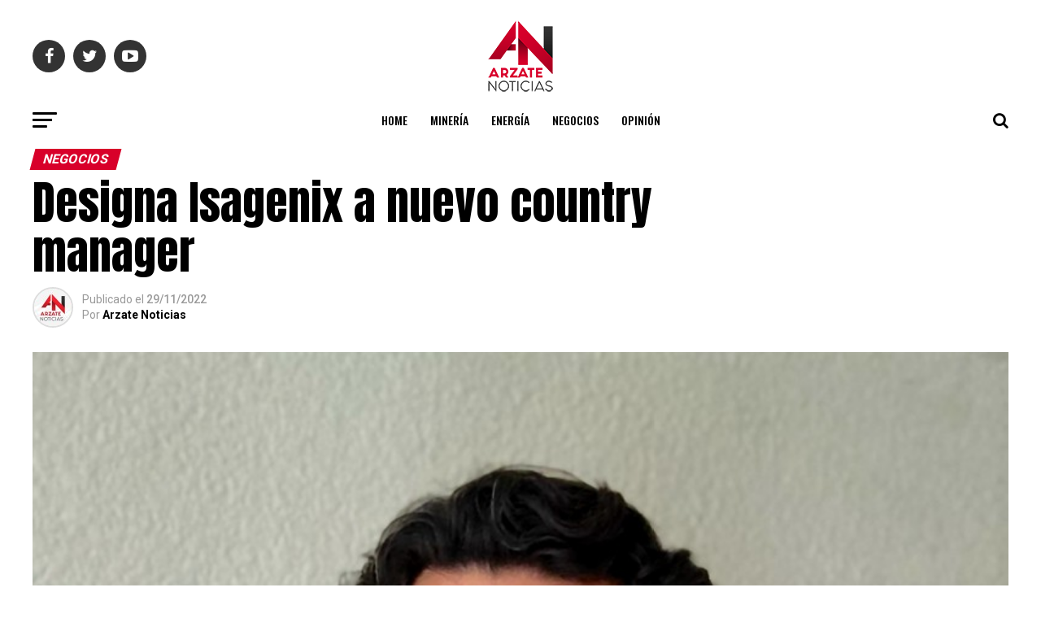

--- FILE ---
content_type: text/html; charset=UTF-8
request_url: https://arzatenoticias.com/index.php/2022/11/29/designa-isagenix-a-nuevo-country-manager/
body_size: 24026
content:
<!DOCTYPE html>
<html lang="es">
<head>
	<!-- Global site tag (gtag.js) - Google Analytics -->
<script async src="https://www.googletagmanager.com/gtag/js?id=UA-169002289-1"></script>
<script>
  window.dataLayer = window.dataLayer || [];
  function gtag(){dataLayer.push(arguments);}
  gtag('js', new Date());

  gtag('config', 'UA-169002289-1');
</script>
<meta charset="UTF-8" >
<meta name="viewport" id="viewport" content="width=device-width, initial-scale=1.0, maximum-scale=1.0, minimum-scale=1.0, user-scalable=no" />
<link rel="pingback" href="https://arzatenoticias.com/xmlrpc.php" />
<meta property="og:type" content="article" />
					<meta property="og:image" content="https://arzatenoticias.com/wp-content/uploads/2022/11/Marco-Casiano-800x600.jpeg" />
		<meta name="twitter:image" content="https://arzatenoticias.com/wp-content/uploads/2022/11/Marco-Casiano-800x600.jpeg" />
	<meta property="og:url" content="https://arzatenoticias.com/index.php/2022/11/29/designa-isagenix-a-nuevo-country-manager/" />
<meta property="og:title" content="Designa Isagenix a nuevo country manager" />
<meta property="og:description" content="Ciudad de México, 29 de noviembre, 2022.- Isagenix México, compañía comprometida con generar un estilo de vida saludable por medio de un camino de nutrición celebró su Convención Anual 2022, en la cual además de conmemorar 12 años de presencia en el mercado mexicano presentó a su nuevo Country Manager, Marco Casiano. “Asumir esta posición [&hellip;]" />
<meta name="twitter:card" content="summary">
<meta name="twitter:url" content="https://arzatenoticias.com/index.php/2022/11/29/designa-isagenix-a-nuevo-country-manager/">
<meta name="twitter:title" content="Designa Isagenix a nuevo country manager">
<meta name="twitter:description" content="Ciudad de México, 29 de noviembre, 2022.- Isagenix México, compañía comprometida con generar un estilo de vida saludable por medio de un camino de nutrición celebró su Convención Anual 2022, en la cual además de conmemorar 12 años de presencia en el mercado mexicano presentó a su nuevo Country Manager, Marco Casiano. “Asumir esta posición [&hellip;]">
<title>Designa Isagenix a nuevo country manager &#8211; arzatenoticias</title>
<meta name='robots' content='max-image-preview:large' />
	<style>img:is([sizes="auto" i], [sizes^="auto," i]) { contain-intrinsic-size: 3000px 1500px }</style>
	<link rel='dns-prefetch' href='//www.googletagmanager.com' />
<link rel='dns-prefetch' href='//ajax.googleapis.com' />
<link rel='dns-prefetch' href='//fonts.googleapis.com' />
<link rel="alternate" type="application/rss+xml" title="arzatenoticias &raquo; Feed" href="https://arzatenoticias.com/index.php/feed/" />
<link rel="alternate" type="application/rss+xml" title="arzatenoticias &raquo; RSS de los comentarios" href="https://arzatenoticias.com/index.php/comments/feed/" />
<script type="text/javascript">
/* <![CDATA[ */
window._wpemojiSettings = {"baseUrl":"https:\/\/s.w.org\/images\/core\/emoji\/15.0.3\/72x72\/","ext":".png","svgUrl":"https:\/\/s.w.org\/images\/core\/emoji\/15.0.3\/svg\/","svgExt":".svg","source":{"concatemoji":"https:\/\/arzatenoticias.com\/wp-includes\/js\/wp-emoji-release.min.js?ver=6.7.4"}};
/*! This file is auto-generated */
!function(i,n){var o,s,e;function c(e){try{var t={supportTests:e,timestamp:(new Date).valueOf()};sessionStorage.setItem(o,JSON.stringify(t))}catch(e){}}function p(e,t,n){e.clearRect(0,0,e.canvas.width,e.canvas.height),e.fillText(t,0,0);var t=new Uint32Array(e.getImageData(0,0,e.canvas.width,e.canvas.height).data),r=(e.clearRect(0,0,e.canvas.width,e.canvas.height),e.fillText(n,0,0),new Uint32Array(e.getImageData(0,0,e.canvas.width,e.canvas.height).data));return t.every(function(e,t){return e===r[t]})}function u(e,t,n){switch(t){case"flag":return n(e,"\ud83c\udff3\ufe0f\u200d\u26a7\ufe0f","\ud83c\udff3\ufe0f\u200b\u26a7\ufe0f")?!1:!n(e,"\ud83c\uddfa\ud83c\uddf3","\ud83c\uddfa\u200b\ud83c\uddf3")&&!n(e,"\ud83c\udff4\udb40\udc67\udb40\udc62\udb40\udc65\udb40\udc6e\udb40\udc67\udb40\udc7f","\ud83c\udff4\u200b\udb40\udc67\u200b\udb40\udc62\u200b\udb40\udc65\u200b\udb40\udc6e\u200b\udb40\udc67\u200b\udb40\udc7f");case"emoji":return!n(e,"\ud83d\udc26\u200d\u2b1b","\ud83d\udc26\u200b\u2b1b")}return!1}function f(e,t,n){var r="undefined"!=typeof WorkerGlobalScope&&self instanceof WorkerGlobalScope?new OffscreenCanvas(300,150):i.createElement("canvas"),a=r.getContext("2d",{willReadFrequently:!0}),o=(a.textBaseline="top",a.font="600 32px Arial",{});return e.forEach(function(e){o[e]=t(a,e,n)}),o}function t(e){var t=i.createElement("script");t.src=e,t.defer=!0,i.head.appendChild(t)}"undefined"!=typeof Promise&&(o="wpEmojiSettingsSupports",s=["flag","emoji"],n.supports={everything:!0,everythingExceptFlag:!0},e=new Promise(function(e){i.addEventListener("DOMContentLoaded",e,{once:!0})}),new Promise(function(t){var n=function(){try{var e=JSON.parse(sessionStorage.getItem(o));if("object"==typeof e&&"number"==typeof e.timestamp&&(new Date).valueOf()<e.timestamp+604800&&"object"==typeof e.supportTests)return e.supportTests}catch(e){}return null}();if(!n){if("undefined"!=typeof Worker&&"undefined"!=typeof OffscreenCanvas&&"undefined"!=typeof URL&&URL.createObjectURL&&"undefined"!=typeof Blob)try{var e="postMessage("+f.toString()+"("+[JSON.stringify(s),u.toString(),p.toString()].join(",")+"));",r=new Blob([e],{type:"text/javascript"}),a=new Worker(URL.createObjectURL(r),{name:"wpTestEmojiSupports"});return void(a.onmessage=function(e){c(n=e.data),a.terminate(),t(n)})}catch(e){}c(n=f(s,u,p))}t(n)}).then(function(e){for(var t in e)n.supports[t]=e[t],n.supports.everything=n.supports.everything&&n.supports[t],"flag"!==t&&(n.supports.everythingExceptFlag=n.supports.everythingExceptFlag&&n.supports[t]);n.supports.everythingExceptFlag=n.supports.everythingExceptFlag&&!n.supports.flag,n.DOMReady=!1,n.readyCallback=function(){n.DOMReady=!0}}).then(function(){return e}).then(function(){var e;n.supports.everything||(n.readyCallback(),(e=n.source||{}).concatemoji?t(e.concatemoji):e.wpemoji&&e.twemoji&&(t(e.twemoji),t(e.wpemoji)))}))}((window,document),window._wpemojiSettings);
/* ]]> */
</script>
<style id='wp-emoji-styles-inline-css' type='text/css'>

	img.wp-smiley, img.emoji {
		display: inline !important;
		border: none !important;
		box-shadow: none !important;
		height: 1em !important;
		width: 1em !important;
		margin: 0 0.07em !important;
		vertical-align: -0.1em !important;
		background: none !important;
		padding: 0 !important;
	}
</style>
<link rel='stylesheet' id='wp-block-library-css' href='https://arzatenoticias.com/wp-includes/css/dist/block-library/style.min.css?ver=6.7.4' type='text/css' media='all' />
<style id='classic-theme-styles-inline-css' type='text/css'>
/*! This file is auto-generated */
.wp-block-button__link{color:#fff;background-color:#32373c;border-radius:9999px;box-shadow:none;text-decoration:none;padding:calc(.667em + 2px) calc(1.333em + 2px);font-size:1.125em}.wp-block-file__button{background:#32373c;color:#fff;text-decoration:none}
</style>
<style id='global-styles-inline-css' type='text/css'>
:root{--wp--preset--aspect-ratio--square: 1;--wp--preset--aspect-ratio--4-3: 4/3;--wp--preset--aspect-ratio--3-4: 3/4;--wp--preset--aspect-ratio--3-2: 3/2;--wp--preset--aspect-ratio--2-3: 2/3;--wp--preset--aspect-ratio--16-9: 16/9;--wp--preset--aspect-ratio--9-16: 9/16;--wp--preset--color--black: #000000;--wp--preset--color--cyan-bluish-gray: #abb8c3;--wp--preset--color--white: #ffffff;--wp--preset--color--pale-pink: #f78da7;--wp--preset--color--vivid-red: #cf2e2e;--wp--preset--color--luminous-vivid-orange: #ff6900;--wp--preset--color--luminous-vivid-amber: #fcb900;--wp--preset--color--light-green-cyan: #7bdcb5;--wp--preset--color--vivid-green-cyan: #00d084;--wp--preset--color--pale-cyan-blue: #8ed1fc;--wp--preset--color--vivid-cyan-blue: #0693e3;--wp--preset--color--vivid-purple: #9b51e0;--wp--preset--color--: #444;--wp--preset--gradient--vivid-cyan-blue-to-vivid-purple: linear-gradient(135deg,rgba(6,147,227,1) 0%,rgb(155,81,224) 100%);--wp--preset--gradient--light-green-cyan-to-vivid-green-cyan: linear-gradient(135deg,rgb(122,220,180) 0%,rgb(0,208,130) 100%);--wp--preset--gradient--luminous-vivid-amber-to-luminous-vivid-orange: linear-gradient(135deg,rgba(252,185,0,1) 0%,rgba(255,105,0,1) 100%);--wp--preset--gradient--luminous-vivid-orange-to-vivid-red: linear-gradient(135deg,rgba(255,105,0,1) 0%,rgb(207,46,46) 100%);--wp--preset--gradient--very-light-gray-to-cyan-bluish-gray: linear-gradient(135deg,rgb(238,238,238) 0%,rgb(169,184,195) 100%);--wp--preset--gradient--cool-to-warm-spectrum: linear-gradient(135deg,rgb(74,234,220) 0%,rgb(151,120,209) 20%,rgb(207,42,186) 40%,rgb(238,44,130) 60%,rgb(251,105,98) 80%,rgb(254,248,76) 100%);--wp--preset--gradient--blush-light-purple: linear-gradient(135deg,rgb(255,206,236) 0%,rgb(152,150,240) 100%);--wp--preset--gradient--blush-bordeaux: linear-gradient(135deg,rgb(254,205,165) 0%,rgb(254,45,45) 50%,rgb(107,0,62) 100%);--wp--preset--gradient--luminous-dusk: linear-gradient(135deg,rgb(255,203,112) 0%,rgb(199,81,192) 50%,rgb(65,88,208) 100%);--wp--preset--gradient--pale-ocean: linear-gradient(135deg,rgb(255,245,203) 0%,rgb(182,227,212) 50%,rgb(51,167,181) 100%);--wp--preset--gradient--electric-grass: linear-gradient(135deg,rgb(202,248,128) 0%,rgb(113,206,126) 100%);--wp--preset--gradient--midnight: linear-gradient(135deg,rgb(2,3,129) 0%,rgb(40,116,252) 100%);--wp--preset--font-size--small: 13px;--wp--preset--font-size--medium: 20px;--wp--preset--font-size--large: 36px;--wp--preset--font-size--x-large: 42px;--wp--preset--spacing--20: 0.44rem;--wp--preset--spacing--30: 0.67rem;--wp--preset--spacing--40: 1rem;--wp--preset--spacing--50: 1.5rem;--wp--preset--spacing--60: 2.25rem;--wp--preset--spacing--70: 3.38rem;--wp--preset--spacing--80: 5.06rem;--wp--preset--shadow--natural: 6px 6px 9px rgba(0, 0, 0, 0.2);--wp--preset--shadow--deep: 12px 12px 50px rgba(0, 0, 0, 0.4);--wp--preset--shadow--sharp: 6px 6px 0px rgba(0, 0, 0, 0.2);--wp--preset--shadow--outlined: 6px 6px 0px -3px rgba(255, 255, 255, 1), 6px 6px rgba(0, 0, 0, 1);--wp--preset--shadow--crisp: 6px 6px 0px rgba(0, 0, 0, 1);}:where(.is-layout-flex){gap: 0.5em;}:where(.is-layout-grid){gap: 0.5em;}body .is-layout-flex{display: flex;}.is-layout-flex{flex-wrap: wrap;align-items: center;}.is-layout-flex > :is(*, div){margin: 0;}body .is-layout-grid{display: grid;}.is-layout-grid > :is(*, div){margin: 0;}:where(.wp-block-columns.is-layout-flex){gap: 2em;}:where(.wp-block-columns.is-layout-grid){gap: 2em;}:where(.wp-block-post-template.is-layout-flex){gap: 1.25em;}:where(.wp-block-post-template.is-layout-grid){gap: 1.25em;}.has-black-color{color: var(--wp--preset--color--black) !important;}.has-cyan-bluish-gray-color{color: var(--wp--preset--color--cyan-bluish-gray) !important;}.has-white-color{color: var(--wp--preset--color--white) !important;}.has-pale-pink-color{color: var(--wp--preset--color--pale-pink) !important;}.has-vivid-red-color{color: var(--wp--preset--color--vivid-red) !important;}.has-luminous-vivid-orange-color{color: var(--wp--preset--color--luminous-vivid-orange) !important;}.has-luminous-vivid-amber-color{color: var(--wp--preset--color--luminous-vivid-amber) !important;}.has-light-green-cyan-color{color: var(--wp--preset--color--light-green-cyan) !important;}.has-vivid-green-cyan-color{color: var(--wp--preset--color--vivid-green-cyan) !important;}.has-pale-cyan-blue-color{color: var(--wp--preset--color--pale-cyan-blue) !important;}.has-vivid-cyan-blue-color{color: var(--wp--preset--color--vivid-cyan-blue) !important;}.has-vivid-purple-color{color: var(--wp--preset--color--vivid-purple) !important;}.has-black-background-color{background-color: var(--wp--preset--color--black) !important;}.has-cyan-bluish-gray-background-color{background-color: var(--wp--preset--color--cyan-bluish-gray) !important;}.has-white-background-color{background-color: var(--wp--preset--color--white) !important;}.has-pale-pink-background-color{background-color: var(--wp--preset--color--pale-pink) !important;}.has-vivid-red-background-color{background-color: var(--wp--preset--color--vivid-red) !important;}.has-luminous-vivid-orange-background-color{background-color: var(--wp--preset--color--luminous-vivid-orange) !important;}.has-luminous-vivid-amber-background-color{background-color: var(--wp--preset--color--luminous-vivid-amber) !important;}.has-light-green-cyan-background-color{background-color: var(--wp--preset--color--light-green-cyan) !important;}.has-vivid-green-cyan-background-color{background-color: var(--wp--preset--color--vivid-green-cyan) !important;}.has-pale-cyan-blue-background-color{background-color: var(--wp--preset--color--pale-cyan-blue) !important;}.has-vivid-cyan-blue-background-color{background-color: var(--wp--preset--color--vivid-cyan-blue) !important;}.has-vivid-purple-background-color{background-color: var(--wp--preset--color--vivid-purple) !important;}.has-black-border-color{border-color: var(--wp--preset--color--black) !important;}.has-cyan-bluish-gray-border-color{border-color: var(--wp--preset--color--cyan-bluish-gray) !important;}.has-white-border-color{border-color: var(--wp--preset--color--white) !important;}.has-pale-pink-border-color{border-color: var(--wp--preset--color--pale-pink) !important;}.has-vivid-red-border-color{border-color: var(--wp--preset--color--vivid-red) !important;}.has-luminous-vivid-orange-border-color{border-color: var(--wp--preset--color--luminous-vivid-orange) !important;}.has-luminous-vivid-amber-border-color{border-color: var(--wp--preset--color--luminous-vivid-amber) !important;}.has-light-green-cyan-border-color{border-color: var(--wp--preset--color--light-green-cyan) !important;}.has-vivid-green-cyan-border-color{border-color: var(--wp--preset--color--vivid-green-cyan) !important;}.has-pale-cyan-blue-border-color{border-color: var(--wp--preset--color--pale-cyan-blue) !important;}.has-vivid-cyan-blue-border-color{border-color: var(--wp--preset--color--vivid-cyan-blue) !important;}.has-vivid-purple-border-color{border-color: var(--wp--preset--color--vivid-purple) !important;}.has-vivid-cyan-blue-to-vivid-purple-gradient-background{background: var(--wp--preset--gradient--vivid-cyan-blue-to-vivid-purple) !important;}.has-light-green-cyan-to-vivid-green-cyan-gradient-background{background: var(--wp--preset--gradient--light-green-cyan-to-vivid-green-cyan) !important;}.has-luminous-vivid-amber-to-luminous-vivid-orange-gradient-background{background: var(--wp--preset--gradient--luminous-vivid-amber-to-luminous-vivid-orange) !important;}.has-luminous-vivid-orange-to-vivid-red-gradient-background{background: var(--wp--preset--gradient--luminous-vivid-orange-to-vivid-red) !important;}.has-very-light-gray-to-cyan-bluish-gray-gradient-background{background: var(--wp--preset--gradient--very-light-gray-to-cyan-bluish-gray) !important;}.has-cool-to-warm-spectrum-gradient-background{background: var(--wp--preset--gradient--cool-to-warm-spectrum) !important;}.has-blush-light-purple-gradient-background{background: var(--wp--preset--gradient--blush-light-purple) !important;}.has-blush-bordeaux-gradient-background{background: var(--wp--preset--gradient--blush-bordeaux) !important;}.has-luminous-dusk-gradient-background{background: var(--wp--preset--gradient--luminous-dusk) !important;}.has-pale-ocean-gradient-background{background: var(--wp--preset--gradient--pale-ocean) !important;}.has-electric-grass-gradient-background{background: var(--wp--preset--gradient--electric-grass) !important;}.has-midnight-gradient-background{background: var(--wp--preset--gradient--midnight) !important;}.has-small-font-size{font-size: var(--wp--preset--font-size--small) !important;}.has-medium-font-size{font-size: var(--wp--preset--font-size--medium) !important;}.has-large-font-size{font-size: var(--wp--preset--font-size--large) !important;}.has-x-large-font-size{font-size: var(--wp--preset--font-size--x-large) !important;}
:where(.wp-block-post-template.is-layout-flex){gap: 1.25em;}:where(.wp-block-post-template.is-layout-grid){gap: 1.25em;}
:where(.wp-block-columns.is-layout-flex){gap: 2em;}:where(.wp-block-columns.is-layout-grid){gap: 2em;}
:root :where(.wp-block-pullquote){font-size: 1.5em;line-height: 1.6;}
</style>
<link rel='stylesheet' id='theiaPostSlider-css' href='https://arzatenoticias.com/wp-content/plugins/theia-post-slider-premium/dist/css/font-theme.css?ver=2.1.3' type='text/css' media='all' />
<style id='theiaPostSlider-inline-css' type='text/css'>


				.theiaPostSlider_nav.fontTheme ._title,
				.theiaPostSlider_nav.fontTheme ._text {
					line-height: 48px;
				}
	
				.theiaPostSlider_nav.fontTheme ._button,
				.theiaPostSlider_nav.fontTheme ._button svg {
					color: #f08100;
					fill: #f08100;
				}
	
				.theiaPostSlider_nav.fontTheme ._button ._2 span {
					font-size: 48px;
					line-height: 48px;
				}
	
				.theiaPostSlider_nav.fontTheme ._button ._2 svg {
					width: 48px;
				}
	
				.theiaPostSlider_nav.fontTheme ._button:hover,
				.theiaPostSlider_nav.fontTheme ._button:focus,
				.theiaPostSlider_nav.fontTheme ._button:hover svg,
				.theiaPostSlider_nav.fontTheme ._button:focus svg {
					color: #ffa338;
					fill: #ffa338;
				}
	
				.theiaPostSlider_nav.fontTheme ._disabled,				 
                .theiaPostSlider_nav.fontTheme ._disabled svg {
					color: #777777 !important;
					fill: #777777 !important;
				}
			
</style>
<link rel='stylesheet' id='theiaPostSlider-font-css' href='https://arzatenoticias.com/wp-content/plugins/theia-post-slider-premium/assets/fonts/style.css?ver=2.1.3' type='text/css' media='all' />
<link rel='stylesheet' id='ql-jquery-ui-css' href='//ajax.googleapis.com/ajax/libs/jqueryui/1.12.1/themes/smoothness/jquery-ui.css?ver=6.7.4' type='text/css' media='all' />
<link rel='stylesheet' id='reviewer-photoswipe-css' href='https://arzatenoticias.com/wp-content/plugins/reviewer/public/assets/css/photoswipe.css?ver=3.14.2' type='text/css' media='all' />
<link rel='stylesheet' id='dashicons-css' href='https://arzatenoticias.com/wp-includes/css/dashicons.min.css?ver=6.7.4' type='text/css' media='all' />
<link rel='stylesheet' id='reviewer-public-css' href='https://arzatenoticias.com/wp-content/plugins/reviewer/public/assets/css/reviewer-public.css?ver=3.14.2' type='text/css' media='all' />
<link rel='stylesheet' id='mvp-custom-style-css' href='https://arzatenoticias.com/wp-content/themes/zox-news/style.css?ver=6.7.4' type='text/css' media='all' />
<style id='mvp-custom-style-inline-css' type='text/css'>


#mvp-wallpaper {
	background: url() no-repeat 50% 0;
	}

#mvp-foot-copy a {
	color: #d8002a;
	}

#mvp-content-main p a,
.mvp-post-add-main p a {
	box-shadow: inset 0 -4px 0 #d8002a;
	}

#mvp-content-main p a:hover,
.mvp-post-add-main p a:hover {
	background: #d8002a;
	}

a,
a:visited,
.post-info-name a,
.woocommerce .woocommerce-breadcrumb a {
	color: #d8002a;
	}

#mvp-side-wrap a:hover {
	color: #d8002a;
	}

.mvp-fly-top:hover,
.mvp-vid-box-wrap,
ul.mvp-soc-mob-list li.mvp-soc-mob-com {
	background: #d8002a;
	}

nav.mvp-fly-nav-menu ul li.menu-item-has-children:after,
.mvp-feat1-left-wrap span.mvp-cd-cat,
.mvp-widget-feat1-top-story span.mvp-cd-cat,
.mvp-widget-feat2-left-cont span.mvp-cd-cat,
.mvp-widget-dark-feat span.mvp-cd-cat,
.mvp-widget-dark-sub span.mvp-cd-cat,
.mvp-vid-wide-text span.mvp-cd-cat,
.mvp-feat2-top-text span.mvp-cd-cat,
.mvp-feat3-main-story span.mvp-cd-cat,
.mvp-feat3-sub-text span.mvp-cd-cat,
.mvp-feat4-main-text span.mvp-cd-cat,
.woocommerce-message:before,
.woocommerce-info:before,
.woocommerce-message:before {
	color: #d8002a;
	}

#searchform input,
.mvp-authors-name {
	border-bottom: 1px solid #d8002a;
	}

.mvp-fly-top:hover {
	border-top: 1px solid #d8002a;
	border-left: 1px solid #d8002a;
	border-bottom: 1px solid #d8002a;
	}

.woocommerce .widget_price_filter .ui-slider .ui-slider-handle,
.woocommerce #respond input#submit.alt,
.woocommerce a.button.alt,
.woocommerce button.button.alt,
.woocommerce input.button.alt,
.woocommerce #respond input#submit.alt:hover,
.woocommerce a.button.alt:hover,
.woocommerce button.button.alt:hover,
.woocommerce input.button.alt:hover {
	background-color: #d8002a;
	}

.woocommerce-error,
.woocommerce-info,
.woocommerce-message {
	border-top-color: #d8002a;
	}

ul.mvp-feat1-list-buts li.active span.mvp-feat1-list-but,
span.mvp-widget-home-title,
span.mvp-post-cat,
span.mvp-feat1-pop-head {
	background: #d8002a;
	}

.woocommerce span.onsale {
	background-color: #d8002a;
	}

.mvp-widget-feat2-side-more-but,
.woocommerce .star-rating span:before,
span.mvp-prev-next-label,
.mvp-cat-date-wrap .sticky {
	color: #d8002a !important;
	}

#mvp-main-nav-top,
#mvp-fly-wrap,
.mvp-soc-mob-right,
#mvp-main-nav-small-cont {
	background: #000000;
	}

#mvp-main-nav-small .mvp-fly-but-wrap span,
#mvp-main-nav-small .mvp-search-but-wrap span,
.mvp-nav-top-left .mvp-fly-but-wrap span,
#mvp-fly-wrap .mvp-fly-but-wrap span {
	background: #555555;
	}

.mvp-nav-top-right .mvp-nav-search-but,
span.mvp-fly-soc-head,
.mvp-soc-mob-right i,
#mvp-main-nav-small span.mvp-nav-search-but,
#mvp-main-nav-small .mvp-nav-menu ul li a  {
	color: #555555;
	}

#mvp-main-nav-small .mvp-nav-menu ul li.menu-item-has-children a:after {
	border-color: #555555 transparent transparent transparent;
	}

#mvp-nav-top-wrap span.mvp-nav-search-but:hover,
#mvp-main-nav-small span.mvp-nav-search-but:hover {
	color: #d8002a;
	}

#mvp-nav-top-wrap .mvp-fly-but-wrap:hover span,
#mvp-main-nav-small .mvp-fly-but-wrap:hover span,
span.mvp-woo-cart-num:hover {
	background: #d8002a;
	}

#mvp-main-nav-bot-cont {
	background: #ffffff;
	}

#mvp-nav-bot-wrap .mvp-fly-but-wrap span,
#mvp-nav-bot-wrap .mvp-search-but-wrap span {
	background: #000000;
	}

#mvp-nav-bot-wrap span.mvp-nav-search-but,
#mvp-nav-bot-wrap .mvp-nav-menu ul li a {
	color: #000000;
	}

#mvp-nav-bot-wrap .mvp-nav-menu ul li.menu-item-has-children a:after {
	border-color: #000000 transparent transparent transparent;
	}

.mvp-nav-menu ul li:hover a {
	border-bottom: 5px solid #d8002a;
	}

#mvp-nav-bot-wrap .mvp-fly-but-wrap:hover span {
	background: #d8002a;
	}

#mvp-nav-bot-wrap span.mvp-nav-search-but:hover {
	color: #d8002a;
	}

body,
.mvp-feat1-feat-text p,
.mvp-feat2-top-text p,
.mvp-feat3-main-text p,
.mvp-feat3-sub-text p,
#searchform input,
.mvp-author-info-text,
span.mvp-post-excerpt,
.mvp-nav-menu ul li ul.sub-menu li a,
nav.mvp-fly-nav-menu ul li a,
.mvp-ad-label,
span.mvp-feat-caption,
.mvp-post-tags a,
.mvp-post-tags a:visited,
span.mvp-author-box-name a,
#mvp-author-box-text p,
.mvp-post-gallery-text p,
ul.mvp-soc-mob-list li span,
#comments,
h3#reply-title,
h2.comments,
#mvp-foot-copy p,
span.mvp-fly-soc-head,
.mvp-post-tags-header,
span.mvp-prev-next-label,
span.mvp-post-add-link-but,
#mvp-comments-button a,
#mvp-comments-button span.mvp-comment-but-text,
.woocommerce ul.product_list_widget span.product-title,
.woocommerce ul.product_list_widget li a,
.woocommerce #reviews #comments ol.commentlist li .comment-text p.meta,
.woocommerce div.product p.price,
.woocommerce div.product p.price ins,
.woocommerce div.product p.price del,
.woocommerce ul.products li.product .price del,
.woocommerce ul.products li.product .price ins,
.woocommerce ul.products li.product .price,
.woocommerce #respond input#submit,
.woocommerce a.button,
.woocommerce button.button,
.woocommerce input.button,
.woocommerce .widget_price_filter .price_slider_amount .button,
.woocommerce span.onsale,
.woocommerce-review-link,
#woo-content p.woocommerce-result-count,
.woocommerce div.product .woocommerce-tabs ul.tabs li a,
a.mvp-inf-more-but,
span.mvp-cont-read-but,
span.mvp-cd-cat,
span.mvp-cd-date,
.mvp-feat4-main-text p,
span.mvp-woo-cart-num,
span.mvp-widget-home-title2,
.wp-caption,
#mvp-content-main p.wp-caption-text,
.gallery-caption,
.mvp-post-add-main p.wp-caption-text,
#bbpress-forums,
#bbpress-forums p,
.protected-post-form input,
#mvp-feat6-text p {
	font-family: 'Roboto', sans-serif;
	}

.mvp-blog-story-text p,
span.mvp-author-page-desc,
#mvp-404 p,
.mvp-widget-feat1-bot-text p,
.mvp-widget-feat2-left-text p,
.mvp-flex-story-text p,
.mvp-search-text p,
#mvp-content-main p,
.mvp-post-add-main p,
#mvp-content-main ul li,
#mvp-content-main ol li,
.rwp-summary,
.rwp-u-review__comment,
.mvp-feat5-mid-main-text p,
.mvp-feat5-small-main-text p,
#mvp-content-main .wp-block-button__link,
.wp-block-audio figcaption,
.wp-block-video figcaption,
.wp-block-embed figcaption,
.wp-block-verse pre,
pre.wp-block-verse {
	font-family: 'PT Serif', sans-serif;
	}

.mvp-nav-menu ul li a,
#mvp-foot-menu ul li a {
	font-family: 'Oswald', sans-serif;
	}


.mvp-feat1-sub-text h2,
.mvp-feat1-pop-text h2,
.mvp-feat1-list-text h2,
.mvp-widget-feat1-top-text h2,
.mvp-widget-feat1-bot-text h2,
.mvp-widget-dark-feat-text h2,
.mvp-widget-dark-sub-text h2,
.mvp-widget-feat2-left-text h2,
.mvp-widget-feat2-right-text h2,
.mvp-blog-story-text h2,
.mvp-flex-story-text h2,
.mvp-vid-wide-more-text p,
.mvp-prev-next-text p,
.mvp-related-text,
.mvp-post-more-text p,
h2.mvp-authors-latest a,
.mvp-feat2-bot-text h2,
.mvp-feat3-sub-text h2,
.mvp-feat3-main-text h2,
.mvp-feat4-main-text h2,
.mvp-feat5-text h2,
.mvp-feat5-mid-main-text h2,
.mvp-feat5-small-main-text h2,
.mvp-feat5-mid-sub-text h2,
#mvp-feat6-text h2,
.alp-related-posts-wrapper .alp-related-post .post-title {
	font-family: 'Oswald', sans-serif;
	}

.mvp-feat2-top-text h2,
.mvp-feat1-feat-text h2,
h1.mvp-post-title,
h1.mvp-post-title-wide,
.mvp-drop-nav-title h4,
#mvp-content-main blockquote p,
.mvp-post-add-main blockquote p,
#mvp-content-main p.has-large-font-size,
#mvp-404 h1,
#woo-content h1.page-title,
.woocommerce div.product .product_title,
.woocommerce ul.products li.product h3,
.alp-related-posts .current .post-title {
	font-family: 'Oswald', sans-serif;
	}

span.mvp-feat1-pop-head,
.mvp-feat1-pop-text:before,
span.mvp-feat1-list-but,
span.mvp-widget-home-title,
.mvp-widget-feat2-side-more,
span.mvp-post-cat,
span.mvp-page-head,
h1.mvp-author-top-head,
.mvp-authors-name,
#mvp-content-main h1,
#mvp-content-main h2,
#mvp-content-main h3,
#mvp-content-main h4,
#mvp-content-main h5,
#mvp-content-main h6,
.woocommerce .related h2,
.woocommerce div.product .woocommerce-tabs .panel h2,
.woocommerce div.product .product_title,
.mvp-feat5-side-list .mvp-feat1-list-img:after {
	font-family: 'Roboto', sans-serif;
	}

	

	#mvp-main-nav-top {
		background: #fff;
		padding: 15px 0 0;
		}
	#mvp-fly-wrap,
	.mvp-soc-mob-right,
	#mvp-main-nav-small-cont {
		background: #fff;
		}
	#mvp-main-nav-small .mvp-fly-but-wrap span,
	#mvp-main-nav-small .mvp-search-but-wrap span,
	.mvp-nav-top-left .mvp-fly-but-wrap span,
	#mvp-fly-wrap .mvp-fly-but-wrap span {
		background: #000;
		}
	.mvp-nav-top-right .mvp-nav-search-but,
	span.mvp-fly-soc-head,
	.mvp-soc-mob-right i,
	#mvp-main-nav-small span.mvp-nav-search-but,
	#mvp-main-nav-small .mvp-nav-menu ul li a  {
		color: #000;
		}
	#mvp-main-nav-small .mvp-nav-menu ul li.menu-item-has-children a:after {
		border-color: #000 transparent transparent transparent;
		}
	.mvp-feat1-feat-text h2,
	h1.mvp-post-title,
	.mvp-feat2-top-text h2,
	.mvp-feat3-main-text h2,
	#mvp-content-main blockquote p,
	.mvp-post-add-main blockquote p {
		font-family: 'Anton', sans-serif;
		font-weight: 400;
		letter-spacing: normal;
		}
	.mvp-feat1-feat-text h2,
	.mvp-feat2-top-text h2,
	.mvp-feat3-main-text h2 {
		line-height: 1;
		text-transform: uppercase;
		}
		

	span.mvp-nav-soc-but,
	ul.mvp-fly-soc-list li a,
	span.mvp-woo-cart-num {
		background: rgba(0,0,0,.8);
		}
	span.mvp-woo-cart-icon {
		color: rgba(0,0,0,.8);
		}
	nav.mvp-fly-nav-menu ul li,
	nav.mvp-fly-nav-menu ul li ul.sub-menu {
		border-top: 1px solid rgba(0,0,0,.1);
		}
	nav.mvp-fly-nav-menu ul li a {
		color: #000;
		}
	.mvp-drop-nav-title h4 {
		color: #000;
		}
		

	.mvp-nav-links {
		display: none;
		}
		

	@media screen and (max-width: 479px) {
		.single #mvp-content-body-top {
			max-height: 400px;
			}
		.single .mvp-cont-read-but-wrap {
			display: inline;
			}
		}
		

	.mvp-post-main-out,
	.mvp-post-main-in {
		margin-right: 0 !important;
		}
	#mvp-post-feat-img img {
		width: 100%;
		}
	#mvp-content-wrap,
	#mvp-post-add-box {
		float: none;
		margin: 0 auto;
		max-width: 750px;
		}
		

	.alp-advert {
		display: none;
	}
	.alp-related-posts-wrapper .alp-related-posts .current {
		margin: 0 0 10px;
	}
		
</style>
<link rel='stylesheet' id='mvp-reset-css' href='https://arzatenoticias.com/wp-content/themes/zox-news/css/reset.css?ver=6.7.4' type='text/css' media='all' />
<link rel='stylesheet' id='fontawesome-css' href='https://arzatenoticias.com/wp-content/themes/zox-news/font-awesome/css/font-awesome.css?ver=6.7.4' type='text/css' media='all' />
<link rel='stylesheet' id='mvp-fonts-css' href='//fonts.googleapis.com/css?family=Roboto%3A300%2C400%2C700%2C900%7COswald%3A400%2C700%7CAdvent+Pro%3A700%7COpen+Sans%3A700%7CAnton%3A400Oswald%3A100%2C200%2C300%2C400%2C500%2C600%2C700%2C800%2C900%7COswald%3A100%2C200%2C300%2C400%2C500%2C600%2C700%2C800%2C900%7CRoboto%3A100%2C200%2C300%2C400%2C500%2C600%2C700%2C800%2C900%7CRoboto%3A100%2C200%2C300%2C400%2C500%2C600%2C700%2C800%2C900%7CPT+Serif%3A100%2C200%2C300%2C400%2C500%2C600%2C700%2C800%2C900%7COswald%3A100%2C200%2C300%2C400%2C500%2C600%2C700%2C800%2C900%26subset%3Dlatin%2Clatin-ext%2Ccyrillic%2Ccyrillic-ext%2Cgreek-ext%2Cgreek%2Cvietnamese' type='text/css' media='all' />
<link rel='stylesheet' id='mvp-media-queries-css' href='https://arzatenoticias.com/wp-content/themes/zox-news/css/media-queries.css?ver=6.7.4' type='text/css' media='all' />
<script type="text/javascript" src="https://arzatenoticias.com/wp-includes/js/jquery/jquery.min.js?ver=3.7.1" id="jquery-core-js"></script>
<script type="text/javascript" src="https://arzatenoticias.com/wp-includes/js/jquery/jquery-migrate.min.js?ver=3.4.1" id="jquery-migrate-js"></script>
<script type="text/javascript" src="https://arzatenoticias.com/wp-content/plugins/theia-post-slider-premium/dist/js/jquery.history.js?ver=1.7.1" id="history.js-js"></script>
<script type="text/javascript" src="https://arzatenoticias.com/wp-content/plugins/theia-post-slider-premium/dist/js/async.min.js?ver=14.09.2014" id="async.js-js"></script>
<script type="text/javascript" src="https://arzatenoticias.com/wp-content/plugins/theia-post-slider-premium/dist/js/tps.js?ver=2.1.3" id="theiaPostSlider/theiaPostSlider.js-js"></script>
<script type="text/javascript" src="https://arzatenoticias.com/wp-content/plugins/theia-post-slider-premium/dist/js/main.js?ver=2.1.3" id="theiaPostSlider/main.js-js"></script>
<script type="text/javascript" src="https://arzatenoticias.com/wp-content/plugins/theia-post-slider-premium/dist/js/tps-transition-slide.js?ver=2.1.3" id="theiaPostSlider/transition.js-js"></script>

<!-- Fragmento de código de Google Analytics añadido por Site Kit -->
<script type="text/javascript" src="https://www.googletagmanager.com/gtag/js?id=G-RDWBF5001T" id="google_gtagjs-js" async></script>
<script type="text/javascript" id="google_gtagjs-js-after">
/* <![CDATA[ */
window.dataLayer = window.dataLayer || [];function gtag(){dataLayer.push(arguments);}
gtag("js", new Date());
gtag("set", "developer_id.dZTNiMT", true);
gtag("config", "G-RDWBF5001T");
/* ]]> */
</script>

<!-- Final del fragmento de código de Google Analytics añadido por Site Kit -->
<link rel="https://api.w.org/" href="https://arzatenoticias.com/index.php/wp-json/" /><link rel="alternate" title="JSON" type="application/json" href="https://arzatenoticias.com/index.php/wp-json/wp/v2/posts/18012" /><link rel="EditURI" type="application/rsd+xml" title="RSD" href="https://arzatenoticias.com/xmlrpc.php?rsd" />
<meta name="generator" content="WordPress 6.7.4" />
<link rel='shortlink' href='https://arzatenoticias.com/?p=18012' />
<link rel="alternate" title="oEmbed (JSON)" type="application/json+oembed" href="https://arzatenoticias.com/index.php/wp-json/oembed/1.0/embed?url=https%3A%2F%2Farzatenoticias.com%2Findex.php%2F2022%2F11%2F29%2Fdesigna-isagenix-a-nuevo-country-manager%2F" />
<link rel="alternate" title="oEmbed (XML)" type="text/xml+oembed" href="https://arzatenoticias.com/index.php/wp-json/oembed/1.0/embed?url=https%3A%2F%2Farzatenoticias.com%2Findex.php%2F2022%2F11%2F29%2Fdesigna-isagenix-a-nuevo-country-manager%2F&#038;format=xml" />
<meta name="generator" content="Site Kit by Google 1.99.0" /><style type="text/css" id="custom-background-css">
body.custom-background { background-image: url("https://arzatenoticias.com/wp-content/uploads/2020/05/AN_Background-scaled.jpg"); background-position: left top; background-size: contain; background-repeat: no-repeat; background-attachment: scroll; }
</style>
	<link rel="icon" href="https://arzatenoticias.com/wp-content/uploads/2020/05/cropped-AN-Site-Icon-09-1-32x32.png" sizes="32x32" />
<link rel="icon" href="https://arzatenoticias.com/wp-content/uploads/2020/05/cropped-AN-Site-Icon-09-1-192x192.png" sizes="192x192" />
<link rel="apple-touch-icon" href="https://arzatenoticias.com/wp-content/uploads/2020/05/cropped-AN-Site-Icon-09-1-180x180.png" />
<meta name="msapplication-TileImage" content="https://arzatenoticias.com/wp-content/uploads/2020/05/cropped-AN-Site-Icon-09-1-270x270.png" />
</head>
<body class="post-template-default single single-post postid-18012 single-format-standard custom-background theiaPostSlider_body">
	<div id="mvp-fly-wrap">
	<div id="mvp-fly-menu-top" class="left relative">
		<div class="mvp-fly-top-out left relative">
			<div class="mvp-fly-top-in">
				<div id="mvp-fly-logo" class="left relative">
											<a href="https://arzatenoticias.com/"><img src="http://arzatenoticias.com/wp-content/uploads/2020/05/AN-Logo_H.png" alt="arzatenoticias" data-rjs="2" /></a>
									</div><!--mvp-fly-logo-->
			</div><!--mvp-fly-top-in-->
			<div class="mvp-fly-but-wrap mvp-fly-but-menu mvp-fly-but-click">
				<span></span>
				<span></span>
				<span></span>
				<span></span>
			</div><!--mvp-fly-but-wrap-->
		</div><!--mvp-fly-top-out-->
	</div><!--mvp-fly-menu-top-->
	<div id="mvp-fly-menu-wrap">
		<nav class="mvp-fly-nav-menu left relative">
			<div class="menu-main-menu-container"><ul id="menu-main-menu" class="menu"><li id="menu-item-433" class="menu-item menu-item-type-post_type menu-item-object-page menu-item-home menu-item-433"><a href="https://arzatenoticias.com/">Home</a></li>
<li id="menu-item-14592" class="menu-item menu-item-type-taxonomy menu-item-object-category menu-item-14592"><a href="https://arzatenoticias.com/index.php/category/mineria/">Minería</a></li>
<li id="menu-item-14593" class="menu-item menu-item-type-taxonomy menu-item-object-category menu-item-14593"><a href="https://arzatenoticias.com/index.php/category/energia/">Energía</a></li>
<li id="menu-item-537" class="menu-item menu-item-type-taxonomy menu-item-object-category current-post-ancestor current-menu-parent current-post-parent menu-item-537"><a href="https://arzatenoticias.com/index.php/category/negocios/">Negocios</a></li>
<li id="menu-item-536" class="menu-item menu-item-type-taxonomy menu-item-object-category menu-item-536"><a href="https://arzatenoticias.com/index.php/category/opinion/">Opinión</a></li>
</ul></div>		</nav>
	</div><!--mvp-fly-menu-wrap-->
	<div id="mvp-fly-soc-wrap">
		<span class="mvp-fly-soc-head">Conecta con nosotros</span>
		<ul class="mvp-fly-soc-list left relative">
							<li><a href="https://www.facebook.com/ArzateNoticias" target="_blank" class="fa fa-facebook fa-2"></a></li>
										<li><a href="https://twitter.com/ArzateNoticias" target="_blank" class="fa fa-twitter fa-2"></a></li>
										<li><a href="https://www.youtube.com/channel/UCTRd0aJy-9pYq2ezXoAexdw" target="_blank" class="fa fa-pinterest-p fa-2"></a></li>
																<li><a href="https://www.youtube.com/@arzatenoticias" target="_blank" class="fa fa-youtube-play fa-2"></a></li>
										<li><a href="https://www.linkedin.com/company/arzate-noticias" target="_blank" class="fa fa-linkedin fa-2"></a></li>
								</ul>
	</div><!--mvp-fly-soc-wrap-->
</div><!--mvp-fly-wrap-->	<div id="mvp-site" class="left relative">
		<div id="mvp-search-wrap">
			<div id="mvp-search-box">
				<form method="get" id="searchform" action="https://arzatenoticias.com/">
	<input type="text" name="s" id="s" value="Buscar" onfocus='if (this.value == "Buscar") { this.value = ""; }' onblur='if (this.value == "") { this.value = "Buscar"; }' />
	<input type="hidden" id="searchsubmit" value="Buscar" />
</form>			</div><!--mvp-search-box-->
			<div class="mvp-search-but-wrap mvp-search-click">
				<span></span>
				<span></span>
			</div><!--mvp-search-but-wrap-->
		</div><!--mvp-search-wrap-->
				<div id="mvp-site-wall" class="left relative">
						<div id="mvp-site-main" class="left relative">
			<header id="mvp-main-head-wrap" class="left relative">
									<nav id="mvp-main-nav-wrap" class="left relative">
						<div id="mvp-main-nav-top" class="left relative">
							<div class="mvp-main-box">
								<div id="mvp-nav-top-wrap" class="left relative">
									<div class="mvp-nav-top-right-out left relative">
										<div class="mvp-nav-top-right-in">
											<div class="mvp-nav-top-cont left relative">
												<div class="mvp-nav-top-left-out relative">
													<div class="mvp-nav-top-left">
														<div class="mvp-nav-soc-wrap">
																															<a href="https://www.facebook.com/ArzateNoticias" target="_blank"><span class="mvp-nav-soc-but fa fa-facebook fa-2"></span></a>
																																														<a href="https://twitter.com/ArzateNoticias" target="_blank"><span class="mvp-nav-soc-but fa fa-twitter fa-2"></span></a>
																																																													<a href="https://www.youtube.com/@arzatenoticias" target="_blank"><span class="mvp-nav-soc-but fa fa-youtube-play fa-2"></span></a>
																													</div><!--mvp-nav-soc-wrap-->
														<div class="mvp-fly-but-wrap mvp-fly-but-click left relative">
															<span></span>
															<span></span>
															<span></span>
															<span></span>
														</div><!--mvp-fly-but-wrap-->
													</div><!--mvp-nav-top-left-->
													<div class="mvp-nav-top-left-in">
														<div class="mvp-nav-top-mid left relative" itemscope itemtype="http://schema.org/Organization">
																															<a class="mvp-nav-logo-reg" itemprop="url" href="https://arzatenoticias.com/"><img itemprop="logo" src="http://arzatenoticias.com/wp-content/uploads/2020/06/AN-Logo-copy.png" alt="arzatenoticias" data-rjs="2" /></a>
																																														<a class="mvp-nav-logo-small" href="https://arzatenoticias.com/"><img src="http://arzatenoticias.com/wp-content/uploads/2020/05/AN-Logo_H.png" alt="arzatenoticias" data-rjs="2" /></a>
																																														<h2 class="mvp-logo-title">arzatenoticias</h2>
																																														<div class="mvp-drop-nav-title left">
																	<h4>Designa Isagenix a nuevo country manager</h4>
																</div><!--mvp-drop-nav-title-->
																													</div><!--mvp-nav-top-mid-->
													</div><!--mvp-nav-top-left-in-->
												</div><!--mvp-nav-top-left-out-->
											</div><!--mvp-nav-top-cont-->
										</div><!--mvp-nav-top-right-in-->
										<div class="mvp-nav-top-right">
																						<span class="mvp-nav-search-but fa fa-search fa-2 mvp-search-click"></span>
										</div><!--mvp-nav-top-right-->
									</div><!--mvp-nav-top-right-out-->
								</div><!--mvp-nav-top-wrap-->
							</div><!--mvp-main-box-->
						</div><!--mvp-main-nav-top-->
						<div id="mvp-main-nav-bot" class="left relative">
							<div id="mvp-main-nav-bot-cont" class="left">
								<div class="mvp-main-box">
									<div id="mvp-nav-bot-wrap" class="left">
										<div class="mvp-nav-bot-right-out left">
											<div class="mvp-nav-bot-right-in">
												<div class="mvp-nav-bot-cont left">
													<div class="mvp-nav-bot-left-out">
														<div class="mvp-nav-bot-left left relative">
															<div class="mvp-fly-but-wrap mvp-fly-but-click left relative">
																<span></span>
																<span></span>
																<span></span>
																<span></span>
															</div><!--mvp-fly-but-wrap-->
														</div><!--mvp-nav-bot-left-->
														<div class="mvp-nav-bot-left-in">
															<div class="mvp-nav-menu left">
																<div class="menu-main-menu-container"><ul id="menu-main-menu-1" class="menu"><li class="menu-item menu-item-type-post_type menu-item-object-page menu-item-home menu-item-433"><a href="https://arzatenoticias.com/">Home</a></li>
<li class="menu-item menu-item-type-taxonomy menu-item-object-category menu-item-14592"><a href="https://arzatenoticias.com/index.php/category/mineria/">Minería</a></li>
<li class="menu-item menu-item-type-taxonomy menu-item-object-category menu-item-14593"><a href="https://arzatenoticias.com/index.php/category/energia/">Energía</a></li>
<li class="menu-item menu-item-type-taxonomy menu-item-object-category current-post-ancestor current-menu-parent current-post-parent menu-item-537"><a href="https://arzatenoticias.com/index.php/category/negocios/">Negocios</a></li>
<li class="menu-item menu-item-type-taxonomy menu-item-object-category menu-item-536"><a href="https://arzatenoticias.com/index.php/category/opinion/">Opinión</a></li>
</ul></div>															</div><!--mvp-nav-menu-->
														</div><!--mvp-nav-bot-left-in-->
													</div><!--mvp-nav-bot-left-out-->
												</div><!--mvp-nav-bot-cont-->
											</div><!--mvp-nav-bot-right-in-->
											<div class="mvp-nav-bot-right left relative">
												<span class="mvp-nav-search-but fa fa-search fa-2 mvp-search-click"></span>
											</div><!--mvp-nav-bot-right-->
										</div><!--mvp-nav-bot-right-out-->
									</div><!--mvp-nav-bot-wrap-->
								</div><!--mvp-main-nav-bot-cont-->
							</div><!--mvp-main-box-->
						</div><!--mvp-main-nav-bot-->
					</nav><!--mvp-main-nav-wrap-->
							</header><!--mvp-main-head-wrap-->
			<div id="mvp-main-body-wrap" class="left relative">	<article id="mvp-article-wrap" itemscope itemtype="http://schema.org/NewsArticle">
			<meta itemscope itemprop="mainEntityOfPage"  itemType="https://schema.org/WebPage" itemid="https://arzatenoticias.com/index.php/2022/11/29/designa-isagenix-a-nuevo-country-manager/"/>
						<div id="mvp-article-cont" class="left relative">
			<div class="mvp-main-box">
				<div id="mvp-post-main" class="left relative">
										<header id="mvp-post-head" class="left relative">
						<h3 class="mvp-post-cat left relative"><a class="mvp-post-cat-link" href="https://arzatenoticias.com/index.php/category/negocios/negocios-negocios/"><span class="mvp-post-cat left">Negocios</span></a></h3>
						<h1 class="mvp-post-title left entry-title" itemprop="headline">Designa Isagenix a nuevo country manager</h1>
																			<div class="mvp-author-info-wrap left relative">
								<div class="mvp-author-info-thumb left relative">
									<img alt='' src='https://secure.gravatar.com/avatar/c42d4ac1b93ac8a03abd85e30c85cffe?s=46&#038;d=mm&#038;r=g' srcset='https://secure.gravatar.com/avatar/c42d4ac1b93ac8a03abd85e30c85cffe?s=92&#038;d=mm&#038;r=g 2x' class='avatar avatar-46 photo' height='46' width='46' decoding='async'/>								</div><!--mvp-author-info-thumb-->
								<div class="mvp-author-info-text left relative">
									<div class="mvp-author-info-date left relative">
										<p>Publicado</p> <!-- Fecha de publicacion <span class="mvp-post-date">3 años atrás</span> --> <p>el</p> <span class="mvp-post-date updated"><time class="post-date updated" itemprop="datePublished" datetime="2022-11-29">29/11/2022</time></span>
										<meta itemprop="dateModified" content="2022-11-29 11:05 am"/>
									</div><!--mvp-author-info-date-->
									<div class="mvp-author-info-name left relative" itemprop="author" itemscope itemtype="https://schema.org/Person">
										<p>Por</p> <span class="author-name vcard fn author" itemprop="name"><a href="https://arzatenoticias.com/index.php/author/arzate-noticias/" title="Entradas de Arzate Noticias" rel="author">Arzate Noticias</a></span> 									</div><!--mvp-author-info-name-->
								</div><!--mvp-author-info-text-->
							</div><!--mvp-author-info-wrap-->
											</header>
										<div class="mvp-post-main-out left relative">
						<div class="mvp-post-main-in">
							<div id="mvp-post-content" class="left relative">
																																																														<div id="mvp-post-feat-img" class="left relative mvp-post-feat-img-wide2" itemprop="image" itemscope itemtype="https://schema.org/ImageObject">
												<img width="800" height="800" src="https://arzatenoticias.com/wp-content/uploads/2022/11/Marco-Casiano.jpeg" class="attachment- size- wp-post-image" alt="" decoding="async" fetchpriority="high" srcset="https://arzatenoticias.com/wp-content/uploads/2022/11/Marco-Casiano.jpeg 800w, https://arzatenoticias.com/wp-content/uploads/2022/11/Marco-Casiano-300x300.jpeg 300w, https://arzatenoticias.com/wp-content/uploads/2022/11/Marco-Casiano-150x150.jpeg 150w, https://arzatenoticias.com/wp-content/uploads/2022/11/Marco-Casiano-768x768.jpeg 768w, https://arzatenoticias.com/wp-content/uploads/2022/11/Marco-Casiano-80x80.jpeg 80w" sizes="(max-width: 800px) 100vw, 800px" />																								<meta itemprop="url" content="https://arzatenoticias.com/wp-content/uploads/2022/11/Marco-Casiano-800x600.jpeg">
												<meta itemprop="width" content="800">
												<meta itemprop="height" content="600">
											</div><!--mvp-post-feat-img-->
																																																														<div id="mvp-content-wrap" class="left relative">
									<div class="mvp-post-soc-out right relative">
																																		<div class="mvp-post-soc-wrap left relative">
		<ul class="mvp-post-soc-list left relative">
			<a href="#" onclick="window.open('http://www.facebook.com/sharer.php?u=https://arzatenoticias.com/index.php/2022/11/29/designa-isagenix-a-nuevo-country-manager/&amp;t=Designa Isagenix a nuevo country manager', 'facebookShare', 'width=626,height=436'); return false;" title="Share on Facebook">
			<li class="mvp-post-soc-fb">
				<i class="fa fa-2 fa-facebook" aria-hidden="true"></i>
			</li>
			</a>
			<a href="#" onclick="window.open('http://twitter.com/share?text=Designa Isagenix a nuevo country manager -&amp;url=https://arzatenoticias.com/index.php/2022/11/29/designa-isagenix-a-nuevo-country-manager/', 'twitterShare', 'width=626,height=436'); return false;" title="Tweet This Post">
			<li class="mvp-post-soc-twit">
				<i class="fa fa-2 fa-twitter" aria-hidden="true"></i>
			</li>
			</a>
			<a href="#" onclick="window.open('http://pinterest.com/pin/create/button/?url=https://arzatenoticias.com/index.php/2022/11/29/designa-isagenix-a-nuevo-country-manager/&amp;media=https://arzatenoticias.com/wp-content/uploads/2022/11/Marco-Casiano-800x600.jpeg&amp;description=Designa Isagenix a nuevo country manager', 'pinterestShare', 'width=750,height=350'); return false;" title="Pin This Post">
			<li class="mvp-post-soc-pin">
				<i class="fa fa-2 fa-pinterest-p" aria-hidden="true"></i>
			</li>
			</a>
			<a href="mailto:?subject=Designa Isagenix a nuevo country manager&amp;BODY=I found this article interesting and thought of sharing it with you. Check it out: https://arzatenoticias.com/index.php/2022/11/29/designa-isagenix-a-nuevo-country-manager/">
			<li class="mvp-post-soc-email">
				<i class="fa fa-2 fa-envelope" aria-hidden="true"></i>
			</li>
			</a>
					</ul>
	</div><!--mvp-post-soc-wrap-->
	<div id="mvp-soc-mob-wrap">
		<div class="mvp-soc-mob-out left relative">
			<div class="mvp-soc-mob-in">
				<div class="mvp-soc-mob-left left relative">
					<ul class="mvp-soc-mob-list left relative">
						<a href="#" onclick="window.open('http://www.facebook.com/sharer.php?u=https://arzatenoticias.com/index.php/2022/11/29/designa-isagenix-a-nuevo-country-manager/&amp;t=Designa Isagenix a nuevo country manager', 'facebookShare', 'width=626,height=436'); return false;" title="Share on Facebook">
						<li class="mvp-soc-mob-fb">
							<i class="fa fa-facebook" aria-hidden="true"></i><span class="mvp-soc-mob-fb">Share</span>
						</li>
						</a>
						<a href="#" onclick="window.open('http://twitter.com/share?text=Designa Isagenix a nuevo country manager -&amp;url=https://arzatenoticias.com/index.php/2022/11/29/designa-isagenix-a-nuevo-country-manager/', 'twitterShare', 'width=626,height=436'); return false;" title="Tweet This Post">
						<li class="mvp-soc-mob-twit">
							<i class="fa fa-twitter" aria-hidden="true"></i><span class="mvp-soc-mob-fb">Tweet</span>
						</li>
						</a>
						<a href="#" onclick="window.open('http://pinterest.com/pin/create/button/?url=https://arzatenoticias.com/index.php/2022/11/29/designa-isagenix-a-nuevo-country-manager/&amp;media=https://arzatenoticias.com/wp-content/uploads/2022/11/Marco-Casiano-800x600.jpeg&amp;description=Designa Isagenix a nuevo country manager', 'pinterestShare', 'width=750,height=350'); return false;" title="Pin This Post">
						<li class="mvp-soc-mob-pin">
							<i class="fa fa-pinterest-p" aria-hidden="true"></i>
						</li>
						</a>
						<a href="whatsapp://send?text=Designa Isagenix a nuevo country manager https://arzatenoticias.com/index.php/2022/11/29/designa-isagenix-a-nuevo-country-manager/"><div class="whatsapp-share"><span class="whatsapp-but1">
						<li class="mvp-soc-mob-what">
							<i class="fa fa-whatsapp" aria-hidden="true"></i>
						</li>
						</a>
						<a href="mailto:?subject=Designa Isagenix a nuevo country manager&amp;BODY=I found this article interesting and thought of sharing it with you. Check it out: https://arzatenoticias.com/index.php/2022/11/29/designa-isagenix-a-nuevo-country-manager/">
						<li class="mvp-soc-mob-email">
							<i class="fa fa-envelope-o" aria-hidden="true"></i>
						</li>
						</a>
											</ul>
				</div><!--mvp-soc-mob-left-->
			</div><!--mvp-soc-mob-in-->
			<div class="mvp-soc-mob-right left relative">
				<i class="fa fa-ellipsis-h" aria-hidden="true"></i>
			</div><!--mvp-soc-mob-right-->
		</div><!--mvp-soc-mob-out-->
	</div><!--mvp-soc-mob-wrap-->
																															<div class="mvp-post-soc-in">
											<div id="mvp-content-body" class="left relative">
												<div id="mvp-content-body-top" class="left relative">
																																							<div id="mvp-content-main" class="left relative">
														<div id="tps_slideContainer_18012" class="theiaPostSlider_slides"><div class="theiaPostSlider_preloadedSlide">

<p>Ciudad de México, 29 de noviembre, 2022.- Isagenix México, compañía comprometida con generar un estilo de vida saludable por medio de un camino de nutrición celebró su Convención Anual 2022, en la cual además de conmemorar 12 años de presencia en el mercado mexicano presentó a su nuevo Country Manager, Marco Casiano.</p>



<p>“Asumir esta posición en Isagenix es un desafío importante. Actualmente nos hemos consolidado como una empresa líder en nutrición en México, al comprometernos a mejorar el estilo de vida de los mexicanos mediante una adecuada alimentación. Nuestra compañía seguirá apostando con una mayor inversión dentro del país y buscará duplicar el número de asociados y el tamaño del negocio para el siguiente año”, señaló Marco Casiano.</p>



<p>A pesar del entorno desafiante que vivimos desde la llegada de la pandemia, Isagenix ha logrado resultados positivos, teniendo un crecimiento en sus ventas 32% en los últimos tres años.</p>



<p>Esta tendencia positiva es porque al ser una compañía multinivel que impulsa el network marketing como modelo de negocio ha permitido que muchos emprendedores o pequeños empresarios independientes sin importar su nivel socioeconómico, estudios o edad obtengan importantes beneficios para mejorar su economía con la venta de sus productos.</p>



<p>“Actualmente nuestros asociados son en su mayoría mujeres de entre 35 y 50 años que buscan traer ingresos extra a su familia o son cabeza de familia y necesitan mejorar la economía del hogar. Actualmente tenemos tres categorías de productos proteínas, vitaminas y suplementos deportivos, los cuales cuenta con el aval de más de 40 científicos que trabaja de tiempo completo, además de una Junta Científica Asesora que incluye a los mejores profesionales médicos y de salud que respaldan la calidad de estos” mencionó Marco.</p>



<p>La adopción de un estilo de vida saludable se ha incrementado de manera considerable en los últimos años. Cada día los suplementos alimenticios avanzan en la preferencia de los consumidores mexicanos, pues a través de ellos las personas complementan o incremental la dieta o alimentación tradicional o bien suplen alguno de sus componentes.</p>



<p>De acuerdo con el estudio “How the COVID-19 Changed Consumer Behaviour”, tres de cada 10 consumidores en el mundo han buscado productos que mejoren su salud y 65% de ellos lo seguirá haciendo. Sobre todo, aquellos que están relacionados al cuidado del sistema inmunológico, seguido por vitaminas y minerales y después los que incluyen Omega 3. </p>



<p>Según reportes de la Asociación Mexicana de Ventas Directas México se ubica como el octavo mercado más importante del mendo y segundo de América Latina, sólo detrás de Brasil, en este modelo de negocio. Parte fundamental del crecimiento de esta industria se logró por la aceleración en la adopción de canales digitales de venta. </p>



<p>Respecto a los segmentos de compra que mayor demanda tuvieron la asociación reporta que estas se distribuyeron de la siguiente manera: belleza y cuidado personal es el 44% de la facturación, nutrición 34%, 11% hogar y 7% moda (joyería, lencería, zapatos). Teniendo un monto global de 224,000 millones de pesos en 2021, incluyendo ventas online y tradicionales.</p>

</div></div><div class="theiaPostSlider_footer _footer"></div><p><!-- END THEIA POST SLIDER --></p><div data-theiaPostSlider-sliderOptions='{&quot;slideContainer&quot;:&quot;#tps_slideContainer_18012&quot;,&quot;nav&quot;:[&quot;.theiaPostSlider_nav&quot;],&quot;navText&quot;:&quot;%{currentSlide} of %{totalSlides}&quot;,&quot;helperText&quot;:&quot;Use your &amp;leftarrow; &amp;rightarrow; (arrow) keys to browse&quot;,&quot;defaultSlide&quot;:0,&quot;transitionEffect&quot;:&quot;slide&quot;,&quot;transitionSpeed&quot;:400,&quot;keyboardShortcuts&quot;:true,&quot;scrollAfterRefresh&quot;:true,&quot;numberOfSlides&quot;:1,&quot;slides&quot;:[],&quot;useSlideSources&quot;:null,&quot;themeType&quot;:&quot;font&quot;,&quot;prevText&quot;:&quot;Previa&quot;,&quot;nextText&quot;:&quot;Siguente&quot;,&quot;buttonWidth&quot;:0,&quot;buttonWidth_post&quot;:0,&quot;postUrl&quot;:&quot;https:\/\/arzatenoticias.com\/index.php\/2022\/11\/29\/designa-isagenix-a-nuevo-country-manager\/&quot;,&quot;postId&quot;:18012,&quot;refreshAds&quot;:false,&quot;refreshAdsEveryNSlides&quot;:1,&quot;adRefreshingMechanism&quot;:&quot;javascript&quot;,&quot;ajaxUrl&quot;:&quot;https:\/\/arzatenoticias.com\/wp-admin\/admin-ajax.php&quot;,&quot;loopSlides&quot;:false,&quot;scrollTopOffset&quot;:0,&quot;hideNavigationOnFirstSlide&quot;:false,&quot;isRtl&quot;:false,&quot;excludedWords&quot;:[&quot;&quot;],&quot;prevFontIcon&quot;:&quot;&lt;span aria-hidden=\&quot;true\&quot; class=\&quot;tps-icon-chevron-circle-left\&quot;&gt;&lt;\/span&gt;&quot;,&quot;nextFontIcon&quot;:&quot;&lt;span aria-hidden=\&quot;true\&quot; class=\&quot;tps-icon-chevron-circle-right\&quot;&gt;&lt;\/span&gt;&quot;}' 
					 data-theiaPostSlider-onChangeSlide='&quot;&quot;'></div>																											</div><!--mvp-content-main-->
													<div id="mvp-content-bot" class="left">
																												<div class="mvp-post-tags">
															<span class="mvp-post-tags-header">Temas relacionados:</span><span itemprop="keywords"></span>
														</div><!--mvp-post-tags-->
														<div class="posts-nav-link">
																													</div><!--posts-nav-link-->
																													<div id="mvp-prev-next-wrap" class="left relative">
																																	<div class="mvp-next-post-wrap right relative">
																		<a href="https://arzatenoticias.com/index.php/2022/11/29/sistemas-de-energia-hibrida-permiten-seguridad-y-rentabilidad-para-la-industria/" rel="bookmark">
																		<div class="mvp-prev-next-cont left relative">
																			<div class="mvp-next-cont-out left relative">
																				<div class="mvp-next-cont-in">
																					<div class="mvp-prev-next-text left relative">
																						<span class="mvp-prev-next-label left relative">Siguiente nota</span>
																						<p>Sistemas de energía híbrida permiten seguridad y rentabilidad para la industria</p>
																					</div><!--mvp-prev-next-text-->
																				</div><!--mvp-next-cont-in-->
																				<span class="mvp-next-arr fa fa-chevron-right right"></span>
																			</div><!--mvp-prev-next-out-->
																		</div><!--mvp-prev-next-cont-->
																		</a>
																	</div><!--mvp-next-post-wrap-->
																																																	<div class="mvp-prev-post-wrap left relative">
																		<a href="https://arzatenoticias.com/index.php/2022/11/28/potenciaran-recaudacion-de-donativos-mercado-libre-y-cemefi/" rel="bookmark">
																		<div class="mvp-prev-next-cont left relative">
																			<div class="mvp-prev-cont-out right relative">
																				<span class="mvp-prev-arr fa fa-chevron-left left"></span>
																				<div class="mvp-prev-cont-in">
																					<div class="mvp-prev-next-text left relative">
																						<span class="mvp-prev-next-label left relative">No olvides leer</span>
																						<p>Potenciarán recaudación de donativos Mercado Libre y Cemefi</p>
																					</div><!--mvp-prev-next-text-->
																				</div><!--mvp-prev-cont-in-->
																			</div><!--mvp-prev-cont-out-->
																		</div><!--mvp-prev-next-cont-->
																		</a>
																	</div><!--mvp-prev-post-wrap-->
																															</div><!--mvp-prev-next-wrap-->
																																										<div class="mvp-org-wrap" itemprop="publisher" itemscope itemtype="https://schema.org/Organization">
															<div class="mvp-org-logo" itemprop="logo" itemscope itemtype="https://schema.org/ImageObject">
																																	<img src="http://arzatenoticias.com/wp-content/uploads/2020/06/AN-Logo-copy.png"/>
																	<meta itemprop="url" content="http://arzatenoticias.com/wp-content/uploads/2020/06/AN-Logo-copy.png">
																															</div><!--mvp-org-logo-->
															<meta itemprop="name" content="arzatenoticias">
														</div><!--mvp-org-wrap-->
													</div><!--mvp-content-bot-->
												</div><!--mvp-content-body-top-->
												<div class="mvp-cont-read-wrap">
																											<div class="mvp-cont-read-but-wrap left relative">
															<span class="mvp-cont-read-but">Continuar leyendo</span>
														</div><!--mvp-cont-read-but-wrap-->
																																																					<div id="mvp-related-posts" class="left relative">
															<h4 class="mvp-widget-home-title">
																<span class="mvp-widget-home-title">Tal vez te guste </span>
															</h4>
																													</div><!--mvp-related-posts-->
																																						</div><!--mvp-cont-read-wrap-->
											</div><!--mvp-content-body-->
										</div><!--mvp-post-soc-in-->
									</div><!--mvp-post-soc-out-->
								</div><!--mvp-content-wrap-->
													<div id="mvp-post-add-box">
								<div id="mvp-post-add-wrap" class="left relative">
																			<div class="mvp-post-add-story left relative">
											<div class="mvp-post-add-head left relative">
												<h3 class="mvp-post-cat left relative"><a class="mvp-post-cat-link" href="https://arzatenoticias.com/index.php/category/negocios/negocios-negocios/"><span class="mvp-post-cat left">Negocios</span></a></h3>
												<h1 class="mvp-post-title left">Toyota refuerza su compromiso ambiental y social en México</h1>
																																					<div class="mvp-author-info-wrap left relative">
														<div class="mvp-author-info-thumb left relative">
															<img alt='' src='https://secure.gravatar.com/avatar/c42d4ac1b93ac8a03abd85e30c85cffe?s=46&#038;d=mm&#038;r=g' srcset='https://secure.gravatar.com/avatar/c42d4ac1b93ac8a03abd85e30c85cffe?s=92&#038;d=mm&#038;r=g 2x' class='avatar avatar-46 photo' height='46' width='46' decoding='async'/>														</div><!--mvp-author-info-thumb-->
														<div class="mvp-author-info-text left relative">
															<div class="mvp-author-info-date left relative">
																<p>Publicado</p><!-- Fecha de publicacion <span class="mvp-post-date">4 horas atrás</span> --> <p>el</p> <span class="mvp-post-date">26/01/2026</span>
															</div><!--mvp-author-info-date-->
															<div class="mvp-author-info-name left relative">
																<p>Por</p> <span class="author-name vcard fn author" itemprop="name"><a href="https://arzatenoticias.com/index.php/author/arzate-noticias/" title="Entradas de Arzate Noticias" rel="author">Arzate Noticias</a></span> 															</div><!--mvp-author-info-name-->
														</div><!--mvp-author-info-text-->
													</div><!--mvp-author-info-wrap-->
																							</div><!--mvp-post-add-head-->
											<div class="mvp-post-add-body left relative">
																																							<div class="mvp-post-add-img left relative">
															<img width="2560" height="1706" src="https://arzatenoticias.com/wp-content/uploads/2026/01/Toyota1jp-scaled.jpg" class="attachment- size- wp-post-image" alt="" decoding="async" loading="lazy" srcset="https://arzatenoticias.com/wp-content/uploads/2026/01/Toyota1jp-scaled.jpg 2560w, https://arzatenoticias.com/wp-content/uploads/2026/01/Toyota1jp-300x200.jpg 300w, https://arzatenoticias.com/wp-content/uploads/2026/01/Toyota1jp-1024x683.jpg 1024w, https://arzatenoticias.com/wp-content/uploads/2026/01/Toyota1jp-768x512.jpg 768w, https://arzatenoticias.com/wp-content/uploads/2026/01/Toyota1jp-1536x1024.jpg 1536w, https://arzatenoticias.com/wp-content/uploads/2026/01/Toyota1jp-2048x1365.jpg 2048w" sizes="auto, (max-width: 2560px) 100vw, 2560px" />														</div><!--mvp-post-feat-img-->
																																																			<div class="mvp-post-add-cont left relative">
													<div class="mvp-post-add-main right relative">
														<div id="tps_slideContainer_36338" class="theiaPostSlider_slides"><div class="theiaPostSlider_preloadedSlide">

<p>Ciudad de México, 26 de enero de 2026.- Cada 26 de enero, el Día Mundial de la Educación Ambiental, nos recuerda que ningún esfuerzo por proteger el planeta es sostenible si no comienza por el conocimiento. La transición hacia un futuro más justo y resiliente no depende únicamente de nuevas tecnologías o compromisos globales, depende también de la capacidad de las personas y las comunidades para comprender, cuidar y transformar su entorno. Para Toyota, esta fecha no es solo conmemorativa; es una oportunidad para reafirmar que educar también es una forma de movilidad: una que impulsa conciencia, acción y bienestar colectivo.</p>



<p>Bajo la filosofía de&nbsp;<em>&#8220;Pensar Global, Actuar Local&#8221;</em>, Toyota alinea su actuar con el Reto Medioambiental 2050 y la visión Beyond Zero, que propone ir más allá de las cero emisiones para generar impactos positivos y duraderos en la sociedad y el planeta. Desde esta perspectiva, la movilidad trasciende al vehículo: es la capacidad de generar cambios reales. En ese sentido, la educación ambiental se convierte en un habilitador clave para que las soluciones sostenibles perduren.</p>



<p>En nuestro país, esta visión se materializa a través de Fundación Toyota México, que integra las acciones ambientales, sociales y de gobernanza corporativa de la marca para impulsar el desarrollo sostenible en las comunidades donde opera. Uno de los proyectos más relevantes de la fundación es&nbsp;<strong>Toyota Conduciendo un México Mejor&nbsp;</strong>(TCUMM), un programa que desde 2018 apoya a organizaciones de la sociedad civil que trabajan en proyectos de tres ejes estratégicos: Medio Ambiente, Educación y Seguridad Vial.</p>



<figure class="wp-block-image size-large"><img loading="lazy" decoding="async" width="1024" height="768" src="https://arzatenoticias.com/wp-content/uploads/2026/01/Toyota2jp-1024x768.jpg" alt="" class="wp-image-36339" srcset="https://arzatenoticias.com/wp-content/uploads/2026/01/Toyota2jp-1024x768.jpg 1024w, https://arzatenoticias.com/wp-content/uploads/2026/01/Toyota2jp-300x225.jpg 300w, https://arzatenoticias.com/wp-content/uploads/2026/01/Toyota2jp-768x576.jpg 768w, https://arzatenoticias.com/wp-content/uploads/2026/01/Toyota2jp.jpg 1280w" sizes="auto, (max-width: 1024px) 100vw, 1024px" /></figure>



<p>A lo largo de seis ediciones, TCUMM ha demostrado que la suma de esfuerzos entre Toyota y su red de distribuidores genera resultados tangibles, con una inversión acumulada de cerca de 27 millones de pesos y más de 92,000 personas beneficiadas directamente. De los más de 1,300 proyectos recibidos históricamente, las categorías de Educación (con 825 postulaciones) y Medio Ambiente (con 386) destacan por su enfoque en la sensibilización comunitaria y la regeneración de ecosistemas. Las organizaciones ganadoras de las seis ediciones de Toyota Conduciendo un México Mejor se hacen acreedoras a los siguientes beneficios: incentivo económico para cada organización ganadora (una por categoría), transferencia de conocimientos para que las organizaciones seleccionadas desarrollen sus proyectos y puedan hacerse autosustentables en el mediano plazo y un vehículo Toyota para cada organización ganadora, que les ayudará en la realización de sus actividades de labor social en el día a día.</p>



<p><em>&#8220;La educación y el medio ambiente forman parte del núcleo de la visión global de Toyota y orientan nuestra manera de actuar en México. Con &#8216;Toyota Conduciendo un México Mejor&#8217;, impulsamos iniciativas que se construyen en el tiempo y fortalecen su impacto y permanencia. Educar y desarrollar capacidades es clave para avanzar hacia un futuro donde la movilidad esté al servicio de las comunidades y del cuidado del planeta&#8221;</em>, <strong>señala Marisol Blanco, directora de Fundación Toyota México</strong>.</p>



<p>La educación ambiental en el programa se traduce en acciones concretas con proyectos como:</p>



<ul class="wp-block-list">
<li>Manejo sustentable de la microcuenca Cañada de Espina-El Mamey (Comunidad y Ambiente Adonai AC &#8211; 2024): Proyecto vital para la conservación y recuperación de áreas deforestadas, protegiendo nacimientos de agua con un fuerte enfoque en derechos humanos y equidad de género.</li>



<li>Resiliencia financiera: reconstruyendo sueños en Guerrero (Fundación León XIII &#8211; 2024): Iniciativa enfocada en la recuperación económica de comunidades rurales tras el impacto del Huracán Otis, fortaleciendo el tejido social.</li>



<li>Más pulmones para la Huasteca (Asociación Mexicana de Bosques Comestibles A.C. &#8211; 2023): Desarrollo de capacidades para el manejo de sistemas agroforestales diversos, promoviendo la seguridad alimentaria y la reforestación.</li>



<li>Mujeres medicina: Recuperación de la naturaleza y cultura huasteca (Proyectando un Ambiente y Sociedad Verde A.C. &#8211; 2021): Programa que une la restauración ecológica con el rescate de la cultura tradicional, liderado por mujeres de la región.</li>



<li>Programa comunitario de rehabilitación y reforestación del humedal de Xochimilco (Movimiento de Jóvenes por el Agua MOJA A.C. &#8211; 2020): Acciones directas para la preservación del sistema de chinampas y canales, un patrimonio ecológico fundamental.</li>



<li>Reciclaje Inclusivo en Huajuapan de León (Solidaridad Internacional Kanda A.C. Sikanda &#8211; 2019): Estrategia de gestión participativa de residuos que mejora el medio ambiente y dignifica el trabajo de sectores vulnerables en Oaxaca.</li>



<li>Restauración y Conservación de la Reserva de la Biosfera Isla Guadalupe (Grupo de Ecología y Conservación de Islas, A.C. GECI &#8211; 2019): Proyecto integral de reforestación y educación ambiental para proteger la biodiversidad única de nuestras islas.</li>



<li>Cambiental (Construyendo una Sociedad Sostenible A.C. &#8211; 2018): Impulso al desarrollo de habilidades ciudadanas para adoptar estilos de vida sostenibles y responsables con el entorno.</li>
</ul>



<p><strong>Para Toyota México, la educación ambiental es la llave para abrir un mundo de posibilidades.</strong> Al fortalecer hoy el conocimiento en las comunidades y brindarles las herramientas necesarias, logramos movilizarnos y aseguramos que el progreso de las próximas generaciones ocurra en un entorno sustentable, equitativo y en total equilibrio con la naturaleza.</p>

</div></div><div class="theiaPostSlider_footer _footer"></div><p><!-- END THEIA POST SLIDER --></p><div data-theiaPostSlider-sliderOptions='{&quot;slideContainer&quot;:&quot;#tps_slideContainer_36338&quot;,&quot;nav&quot;:[&quot;.theiaPostSlider_nav&quot;],&quot;navText&quot;:&quot;%{currentSlide} of %{totalSlides}&quot;,&quot;helperText&quot;:&quot;Use your &amp;leftarrow; &amp;rightarrow; (arrow) keys to browse&quot;,&quot;defaultSlide&quot;:0,&quot;transitionEffect&quot;:&quot;slide&quot;,&quot;transitionSpeed&quot;:400,&quot;keyboardShortcuts&quot;:true,&quot;scrollAfterRefresh&quot;:true,&quot;numberOfSlides&quot;:1,&quot;slides&quot;:[],&quot;useSlideSources&quot;:null,&quot;themeType&quot;:&quot;font&quot;,&quot;prevText&quot;:&quot;Previa&quot;,&quot;nextText&quot;:&quot;Siguente&quot;,&quot;buttonWidth&quot;:0,&quot;buttonWidth_post&quot;:0,&quot;postUrl&quot;:&quot;https:\/\/arzatenoticias.com\/index.php\/2026\/01\/26\/toyota-refuerza-su-compromiso-ambiental-y-social-en-mexico\/&quot;,&quot;postId&quot;:36338,&quot;refreshAds&quot;:false,&quot;refreshAdsEveryNSlides&quot;:1,&quot;adRefreshingMechanism&quot;:&quot;javascript&quot;,&quot;ajaxUrl&quot;:&quot;https:\/\/arzatenoticias.com\/wp-admin\/admin-ajax.php&quot;,&quot;loopSlides&quot;:false,&quot;scrollTopOffset&quot;:0,&quot;hideNavigationOnFirstSlide&quot;:false,&quot;isRtl&quot;:false,&quot;excludedWords&quot;:[&quot;&quot;],&quot;prevFontIcon&quot;:&quot;&lt;span aria-hidden=\&quot;true\&quot; class=\&quot;tps-icon-chevron-circle-left\&quot;&gt;&lt;\/span&gt;&quot;,&quot;nextFontIcon&quot;:&quot;&lt;span aria-hidden=\&quot;true\&quot; class=\&quot;tps-icon-chevron-circle-right\&quot;&gt;&lt;\/span&gt;&quot;}' 
					 data-theiaPostSlider-onChangeSlide='&quot;&quot;'></div>													</div><!--mvp-post-add-main-->
													<div class="mvp-post-add-link">
														<a href="https://arzatenoticias.com/index.php/2026/01/26/toyota-refuerza-su-compromiso-ambiental-y-social-en-mexico/" rel="bookmark"><span class="mvp-post-add-link-but">Continuar leyendo</span></a>
													</div><!--mvp-post-add-link-->
												</div><!--mvp-post-add-cont-->
											</div><!--mvp-post-add-body-->
										</div><!--mvp-post-add-story-->
																			<div class="mvp-post-add-story left relative">
											<div class="mvp-post-add-head left relative">
												<h3 class="mvp-post-cat left relative"><a class="mvp-post-cat-link" href="https://arzatenoticias.com/index.php/category/negocios/negocios-negocios/"><span class="mvp-post-cat left">Negocios</span></a></h3>
												<h1 class="mvp-post-title left">CRT presentó mesas de diálogo en Sonora</h1>
																																					<div class="mvp-author-info-wrap left relative">
														<div class="mvp-author-info-thumb left relative">
															<img alt='' src='https://secure.gravatar.com/avatar/c42d4ac1b93ac8a03abd85e30c85cffe?s=46&#038;d=mm&#038;r=g' srcset='https://secure.gravatar.com/avatar/c42d4ac1b93ac8a03abd85e30c85cffe?s=92&#038;d=mm&#038;r=g 2x' class='avatar avatar-46 photo' height='46' width='46' loading='lazy' decoding='async'/>														</div><!--mvp-author-info-thumb-->
														<div class="mvp-author-info-text left relative">
															<div class="mvp-author-info-date left relative">
																<p>Publicado</p><!-- Fecha de publicacion <span class="mvp-post-date">4 horas atrás</span> --> <p>el</p> <span class="mvp-post-date">26/01/2026</span>
															</div><!--mvp-author-info-date-->
															<div class="mvp-author-info-name left relative">
																<p>Por</p> <span class="author-name vcard fn author" itemprop="name"><a href="https://arzatenoticias.com/index.php/author/arzate-noticias/" title="Entradas de Arzate Noticias" rel="author">Arzate Noticias</a></span> 															</div><!--mvp-author-info-name-->
														</div><!--mvp-author-info-text-->
													</div><!--mvp-author-info-wrap-->
																							</div><!--mvp-post-add-head-->
											<div class="mvp-post-add-body left relative">
																																							<div class="mvp-post-add-img left relative">
															<img width="2560" height="1706" src="https://arzatenoticias.com/wp-content/uploads/2026/01/Hermosillo-1-1-scaled.jpg" class="attachment- size- wp-post-image" alt="" decoding="async" loading="lazy" srcset="https://arzatenoticias.com/wp-content/uploads/2026/01/Hermosillo-1-1-scaled.jpg 2560w, https://arzatenoticias.com/wp-content/uploads/2026/01/Hermosillo-1-1-300x200.jpg 300w, https://arzatenoticias.com/wp-content/uploads/2026/01/Hermosillo-1-1-1024x683.jpg 1024w, https://arzatenoticias.com/wp-content/uploads/2026/01/Hermosillo-1-1-768x512.jpg 768w, https://arzatenoticias.com/wp-content/uploads/2026/01/Hermosillo-1-1-1536x1024.jpg 1536w, https://arzatenoticias.com/wp-content/uploads/2026/01/Hermosillo-1-1-2048x1365.jpg 2048w" sizes="auto, (max-width: 2560px) 100vw, 2560px" />														</div><!--mvp-post-feat-img-->
																																																			<div class="mvp-post-add-cont left relative">
													<div class="mvp-post-add-main right relative">
														<div id="tps_slideContainer_36328" class="theiaPostSlider_slides"><div class="theiaPostSlider_preloadedSlide">

<ul class="wp-block-list">
<li><strong>Hermosillo, Sonora, 26 de enero de 2026.- </strong>La Comisión Reguladora de Telecomunicaciones (CRT) llevó a cabo este lunes, en el Museo de Arte de Sonora (MUSAS), la presentación de las licitaciones de espectro para uso industrial, mediante microondas y tecnología 5G. El encuentro tuvo como propósito abrir un espacio de diálogo con la industria local y conocer el interés que existe en el estado respecto a estas oportunidades de conectividad</li>
</ul>



<p>Las Mesas de Diálogo sobre conectividad, que se realizan en distintas regiones del país, buscan identificar las necesidades de cada estado en torno al espectro radioeléctrico y fortalecer los servicios de telecomunicaciones en sectores estratégicos. El objetivo es avanzar hacia un proceso de licitación integral que responda a las características de cada región, previsto para el segundo semestre del año.</p>



<figure class="wp-block-image size-large"><img loading="lazy" decoding="async" width="1024" height="683" src="https://arzatenoticias.com/wp-content/uploads/2026/01/Hermosillo-2-1024x683.jpg" alt="" class="wp-image-36330" srcset="https://arzatenoticias.com/wp-content/uploads/2026/01/Hermosillo-2-1024x683.jpg 1024w, https://arzatenoticias.com/wp-content/uploads/2026/01/Hermosillo-2-300x200.jpg 300w, https://arzatenoticias.com/wp-content/uploads/2026/01/Hermosillo-2-768x512.jpg 768w, https://arzatenoticias.com/wp-content/uploads/2026/01/Hermosillo-2-1536x1024.jpg 1536w, https://arzatenoticias.com/wp-content/uploads/2026/01/Hermosillo-2-2048x1366.jpg 2048w" sizes="auto, (max-width: 1024px) 100vw, 1024px" /></figure>



<p></p>



<p>En esta segunda mesa foránea participaron <strong>Marisol Nava, directora de Licitaciones de Espectro de la CRT; Ricardo Castañeda, director general de Política Regulatoria; y César Arias, director general de Concesiones, Autorizaciones y Registros. También estuvieron presentes Luis Ortega, titular de la Agencia de Transformación Digital y Telecomunicaciones del Gobierno de Sonora, y Gaspar Encinas, director general de Telefonía Rural del estado</strong>.</p>



<p>Durante la sesión se destacó que Sonora impulsa sectores como el minero, automotriz y logístico, y se confirmó el interés de empresarios y productores agrícolas en aprovechar el espectro para aplicaciones industriales, lo que refuerza la relevancia de la conectividad en el desarrollo económico regional.</p>

</div></div><div class="theiaPostSlider_footer _footer"></div><p><!-- END THEIA POST SLIDER --></p><div data-theiaPostSlider-sliderOptions='{&quot;slideContainer&quot;:&quot;#tps_slideContainer_36328&quot;,&quot;nav&quot;:[&quot;.theiaPostSlider_nav&quot;],&quot;navText&quot;:&quot;%{currentSlide} of %{totalSlides}&quot;,&quot;helperText&quot;:&quot;Use your &amp;leftarrow; &amp;rightarrow; (arrow) keys to browse&quot;,&quot;defaultSlide&quot;:0,&quot;transitionEffect&quot;:&quot;slide&quot;,&quot;transitionSpeed&quot;:400,&quot;keyboardShortcuts&quot;:true,&quot;scrollAfterRefresh&quot;:true,&quot;numberOfSlides&quot;:1,&quot;slides&quot;:[],&quot;useSlideSources&quot;:null,&quot;themeType&quot;:&quot;font&quot;,&quot;prevText&quot;:&quot;Previa&quot;,&quot;nextText&quot;:&quot;Siguente&quot;,&quot;buttonWidth&quot;:0,&quot;buttonWidth_post&quot;:0,&quot;postUrl&quot;:&quot;https:\/\/arzatenoticias.com\/index.php\/2026\/01\/26\/crt-presento-en-sonora-mesas-de-dialogo-para-licitaciones-de-espectro-para-uso-industrial-y-5g\/&quot;,&quot;postId&quot;:36328,&quot;refreshAds&quot;:false,&quot;refreshAdsEveryNSlides&quot;:1,&quot;adRefreshingMechanism&quot;:&quot;javascript&quot;,&quot;ajaxUrl&quot;:&quot;https:\/\/arzatenoticias.com\/wp-admin\/admin-ajax.php&quot;,&quot;loopSlides&quot;:false,&quot;scrollTopOffset&quot;:0,&quot;hideNavigationOnFirstSlide&quot;:false,&quot;isRtl&quot;:false,&quot;excludedWords&quot;:[&quot;&quot;],&quot;prevFontIcon&quot;:&quot;&lt;span aria-hidden=\&quot;true\&quot; class=\&quot;tps-icon-chevron-circle-left\&quot;&gt;&lt;\/span&gt;&quot;,&quot;nextFontIcon&quot;:&quot;&lt;span aria-hidden=\&quot;true\&quot; class=\&quot;tps-icon-chevron-circle-right\&quot;&gt;&lt;\/span&gt;&quot;}' 
					 data-theiaPostSlider-onChangeSlide='&quot;&quot;'></div>													</div><!--mvp-post-add-main-->
													<div class="mvp-post-add-link">
														<a href="https://arzatenoticias.com/index.php/2026/01/26/crt-presento-en-sonora-mesas-de-dialogo-para-licitaciones-de-espectro-para-uso-industrial-y-5g/" rel="bookmark"><span class="mvp-post-add-link-but">Continuar leyendo</span></a>
													</div><!--mvp-post-add-link-->
												</div><!--mvp-post-add-cont-->
											</div><!--mvp-post-add-body-->
										</div><!--mvp-post-add-story-->
																			<div class="mvp-post-add-story left relative">
											<div class="mvp-post-add-head left relative">
												<h3 class="mvp-post-cat left relative"><a class="mvp-post-cat-link" href="https://arzatenoticias.com/index.php/category/negocios/negocios-negocios/"><span class="mvp-post-cat left">Negocios</span></a></h3>
												<h1 class="mvp-post-title left">Deuda pública: México frente a Japón</h1>
																																					<div class="mvp-author-info-wrap left relative">
														<div class="mvp-author-info-thumb left relative">
															<img alt='' src='https://secure.gravatar.com/avatar/c42d4ac1b93ac8a03abd85e30c85cffe?s=46&#038;d=mm&#038;r=g' srcset='https://secure.gravatar.com/avatar/c42d4ac1b93ac8a03abd85e30c85cffe?s=92&#038;d=mm&#038;r=g 2x' class='avatar avatar-46 photo' height='46' width='46' loading='lazy' decoding='async'/>														</div><!--mvp-author-info-thumb-->
														<div class="mvp-author-info-text left relative">
															<div class="mvp-author-info-date left relative">
																<p>Publicado</p><!-- Fecha de publicacion <span class="mvp-post-date">4 horas atrás</span> --> <p>el</p> <span class="mvp-post-date">26/01/2026</span>
															</div><!--mvp-author-info-date-->
															<div class="mvp-author-info-name left relative">
																<p>Por</p> <span class="author-name vcard fn author" itemprop="name"><a href="https://arzatenoticias.com/index.php/author/arzate-noticias/" title="Entradas de Arzate Noticias" rel="author">Arzate Noticias</a></span> 															</div><!--mvp-author-info-name-->
														</div><!--mvp-author-info-text-->
													</div><!--mvp-author-info-wrap-->
																							</div><!--mvp-post-add-head-->
											<div class="mvp-post-add-body left relative">
																																							<div class="mvp-post-add-img left relative">
															<img width="2560" height="1710" src="https://arzatenoticias.com/wp-content/uploads/2026/01/Deuda-publica-scaled.jpg" class="attachment- size- wp-post-image" alt="" decoding="async" loading="lazy" srcset="https://arzatenoticias.com/wp-content/uploads/2026/01/Deuda-publica-scaled.jpg 2560w, https://arzatenoticias.com/wp-content/uploads/2026/01/Deuda-publica-300x200.jpg 300w, https://arzatenoticias.com/wp-content/uploads/2026/01/Deuda-publica-1024x684.jpg 1024w, https://arzatenoticias.com/wp-content/uploads/2026/01/Deuda-publica-768x513.jpg 768w, https://arzatenoticias.com/wp-content/uploads/2026/01/Deuda-publica-1536x1026.jpg 1536w, https://arzatenoticias.com/wp-content/uploads/2026/01/Deuda-publica-2048x1368.jpg 2048w" sizes="auto, (max-width: 2560px) 100vw, 2560px" />														</div><!--mvp-post-feat-img-->
																																																			<div class="mvp-post-add-cont left relative">
													<div class="mvp-post-add-main right relative">
														<div id="tps_slideContainer_36325" class="theiaPostSlider_slides"><div class="theiaPostSlider_preloadedSlide">

<p><strong>Ciudad de México, 26 de enero de 2026.- </strong>La deuda pública de un país es uno de los indicadores más importantes para evaluar su salud económica y su capacidad para responder ante crisis o financiar desarrollo. <strong>Para 2026, México proyecta una deuda pública equivalente a alrededor del 52.3% de su Producto Interno Bruto (PIB)</strong>, marcando niveles históricamente altos para el país. Esta proporción representa un aumento en comparación con años previos, donde el endeudamiento se encontraba cerca de la mitad de la economía nacional y ha venido creciendo debido a las necesidades de financiamiento del gasto público frente a ingresos que no han crecido al mismo ritmo.</p>



<p><strong>La deuda total del gobierno mexicano rondaba los $17.4 billones de pesos (aproximadamente $1.1 billones de dólares)</strong>, lo que en términos de deuda total lo situaba alrededor del puesto 12 entre los países con mayor deuda global en 2025.</p>



<p>Este nivel de endeudamiento se ha visto impulsado por varios factores, cómo déficits fiscales recurrentes, gasto social elevado, inversiones en infraestructura, amortización de pasivos y, en algunos casos, una recaudación tributaria que no ha crecido lo suficiente para cubrir el aumento del gasto. </p>



<p>Aunque el gobierno ha implementado medidas para aumentar la recaudación, como mayor vigilancia fiscal, la necesidad de financiar programas de bienestar y proyectos de obra pública ha llevado al Estado mexicano a depender cada vez más de la emisión de deuda, tanto interna como externa. Por su parte, Japón enfrenta una de las deudas públicas más altas del mundo en términos relativos.</p>



<p>Para 2026, la deuda japonesa supera el 230% del PIB, de acuerdo con estimaciones recientes, ubicándose entre las economías con mayor ratio deuda/PIB a nivel global. Esta cifra es varias veces superior a la de México y refleja décadas de políticas fiscales expansivas, estancamiento económico crónico, eventos de crisis y un costo creciente de programas sociales para una población envejecida. La razón por la cual Japón puede sostener una deuda de esa magnitud radica en varios aspectos estructurales de su economía y su sistema financiero.</p>



<p>Una gran parte de la deuda gubernamental está financiada internamente, lo que significa que los hogares, bancos y fondos de pensiones japoneses son los principales tenedores de bonos del gobierno, reduciendo la vulnerabilidad ante la fuga de capitales o presiones externas.<br>Además, el Banco de Japón ha mantenido tasas de interés extremadamente bajas durante décadas, lo que permite que el costo de servicio de la deuda se mantenga manejable a pesar de su enorme volumen. La confianza de los mercados en la solvencia japonesa y el hecho de que el ahorro interno sea elevado también contribuyen a esta capacidad de financiamiento.<br>Si México tuviera una deuda proporcional al tamaño de su economía similar a la de Japón (es decir, por encima del 200% del PIB), enfrentaría desafíos significativos. A diferencia de Japón, México tiene:</p>



<p><strong>Mercados financieros menos profundos</strong><br>Mayor dependencia de financiamiento externo y un perfil de ahorro nacional más bajo. Un nivel de endeudamiento tan alto podría disparar las primas de riesgo, aumentar los costos de financiamiento y limitar la capacidad del gobierno para invertir en servicios públicos o responder ante crisis. Además, podría reducir la calificación crediticia del país y desencadenar una mayor volatilidad en los mercados financieros. Por ello, aunque México ha incrementado su deuda, la mantiene en niveles más moderados en comparación con economías como la japonesa.</p>



<p>Además, Japón ha priorizado la financiación a largo plazo y ha usado instrumentos como bonos de largo vencimiento para espaciar los pagos de capital e intereses. El Banco de Japón, con su papel activo en los mercados de deuda a través de compras de bonos, ha sido un estabilizador esencial en momentos de tensión financiera. A nivel mundial, la deuda pública en términos absolutos se concentra principalmente en las economías de mayor tamaño.</p>



<p>Para 2025-2026, Estados Unidos encabeza la lista con una deuda pública aproximada de $38.3 billones de dólares, resultado de décadas de déficits fiscales, gasto militar y programas sociales. Le sigue China, con alrededor de $18.7 billones. En tercer lugar, se encuentra Japón, con una deuda cercana a $9.8 billones de dólares, acumulada tras años de estímulos fiscales y bajo crecimiento económico. Seguidos por Reino unido, Francia, Italia, India, Alemania, Canadá y Brasil.</p>



<p>En conjunto, estas naciones concentran una parte sustancial de la deuda pública mundial, que supera los 110 billones de dólares, lo que evidencia la creciente dependencia global del endeudamiento como herramienta de política fiscal.</p>



<p>Considerando la deuda en términos relativos al PIB, Japón se posiciona como el país con la relación más alta, seguido por naciones como Sudán, Singapur, Grecia, Italia, Estados Unidos, Francia, Canadá, entre otros, muchos de ellos con ratios que superan el 100% del PIB, lo que refleja distintas dinámicas económicas y niveles de riesgo fiscal.</p>



<p><strong>La deuda pública de México para 2026 se ubica en torno al 50% del PIB</strong>, y está sustentada por la necesidad de financiar gasto social y proyectos de inversión ante ingresos fiscales que crecen de manera moderada. Por otro lado, Japón mantiene una de las deudas más altas del mundo, superior al 230% de su PIB, respaldada por un sistema financiero interno profundo y políticas monetarias de largo plazo.</p>



<p>La comparación entre ambos países pone de manifiesto cómo factores estructurales, confianza de los mercados y estrategias de financiamiento pueden influir en la sostenibilidad de la deuda, además de marcar los riesgos que enfrentaría una economía emergente como la mexicana si tuviera ratios de endeudamiento similares a los de Japón.</p>

</div></div><div class="theiaPostSlider_footer _footer"></div><p><!-- END THEIA POST SLIDER --></p><div data-theiaPostSlider-sliderOptions='{&quot;slideContainer&quot;:&quot;#tps_slideContainer_36325&quot;,&quot;nav&quot;:[&quot;.theiaPostSlider_nav&quot;],&quot;navText&quot;:&quot;%{currentSlide} of %{totalSlides}&quot;,&quot;helperText&quot;:&quot;Use your &amp;leftarrow; &amp;rightarrow; (arrow) keys to browse&quot;,&quot;defaultSlide&quot;:0,&quot;transitionEffect&quot;:&quot;slide&quot;,&quot;transitionSpeed&quot;:400,&quot;keyboardShortcuts&quot;:true,&quot;scrollAfterRefresh&quot;:true,&quot;numberOfSlides&quot;:1,&quot;slides&quot;:[],&quot;useSlideSources&quot;:null,&quot;themeType&quot;:&quot;font&quot;,&quot;prevText&quot;:&quot;Previa&quot;,&quot;nextText&quot;:&quot;Siguente&quot;,&quot;buttonWidth&quot;:0,&quot;buttonWidth_post&quot;:0,&quot;postUrl&quot;:&quot;https:\/\/arzatenoticias.com\/index.php\/2026\/01\/26\/deuda-publica-mexico-frente-a-japon\/&quot;,&quot;postId&quot;:36325,&quot;refreshAds&quot;:false,&quot;refreshAdsEveryNSlides&quot;:1,&quot;adRefreshingMechanism&quot;:&quot;javascript&quot;,&quot;ajaxUrl&quot;:&quot;https:\/\/arzatenoticias.com\/wp-admin\/admin-ajax.php&quot;,&quot;loopSlides&quot;:false,&quot;scrollTopOffset&quot;:0,&quot;hideNavigationOnFirstSlide&quot;:false,&quot;isRtl&quot;:false,&quot;excludedWords&quot;:[&quot;&quot;],&quot;prevFontIcon&quot;:&quot;&lt;span aria-hidden=\&quot;true\&quot; class=\&quot;tps-icon-chevron-circle-left\&quot;&gt;&lt;\/span&gt;&quot;,&quot;nextFontIcon&quot;:&quot;&lt;span aria-hidden=\&quot;true\&quot; class=\&quot;tps-icon-chevron-circle-right\&quot;&gt;&lt;\/span&gt;&quot;}' 
					 data-theiaPostSlider-onChangeSlide='&quot;&quot;'></div>													</div><!--mvp-post-add-main-->
													<div class="mvp-post-add-link">
														<a href="https://arzatenoticias.com/index.php/2026/01/26/deuda-publica-mexico-frente-a-japon/" rel="bookmark"><span class="mvp-post-add-link-but">Continuar leyendo</span></a>
													</div><!--mvp-post-add-link-->
												</div><!--mvp-post-add-cont-->
											</div><!--mvp-post-add-body-->
										</div><!--mvp-post-add-story-->
																	</div><!--mvp-post-add-wrap-->
							</div><!--mvp-post-add-box-->
													</div><!--mvp-post-content-->
						</div><!--mvp-post-main-in-->
											</div><!--mvp-post-main-out-->
				</div><!--mvp-post-main-->
							<div id="mvp-post-more-wrap" class="left relative">
					<h4 class="mvp-widget-home-title">
						<span class="mvp-widget-home-title"></span>
					</h4>
					<ul class="mvp-post-more-list left relative">
													<a href="https://arzatenoticias.com/index.php/2026/01/26/seguros-aumentan-20-en-mexico/" rel="bookmark">
							<li>
																	<div class="mvp-post-more-img left relative">
										<img width="400" height="240" src="https://arzatenoticias.com/wp-content/uploads/2026/01/Seguros-Ok-400x240.jpg" class="mvp-reg-img wp-post-image" alt="" decoding="async" loading="lazy" srcset="https://arzatenoticias.com/wp-content/uploads/2026/01/Seguros-Ok-400x240.jpg 400w, https://arzatenoticias.com/wp-content/uploads/2026/01/Seguros-Ok-1000x600.jpg 1000w, https://arzatenoticias.com/wp-content/uploads/2026/01/Seguros-Ok-590x354.jpg 590w" sizes="auto, (max-width: 400px) 100vw, 400px" />										<img width="80" height="80" src="https://arzatenoticias.com/wp-content/uploads/2026/01/Seguros-Ok-80x80.jpg" class="mvp-mob-img wp-post-image" alt="" decoding="async" loading="lazy" srcset="https://arzatenoticias.com/wp-content/uploads/2026/01/Seguros-Ok-80x80.jpg 80w, https://arzatenoticias.com/wp-content/uploads/2026/01/Seguros-Ok-150x150.jpg 150w" sizes="auto, (max-width: 80px) 100vw, 80px" />																			</div><!--mvp-post-more-img-->
																<div class="mvp-post-more-text left relative">
									<div class="mvp-cat-date-wrap left relative">
										<span class="mvp-cd-cat left relative">Negocios</span><!-- Fecha de publicacion <span class="mvp-cd-date left relative">7 horas atrás</span> -->
									</div><!--mvp-cat-date-wrap-->
									<p>Seguros aumentan 20% en México</p>
								</div><!--mvp-post-more-text-->
							</li>
							</a>
													<a href="https://arzatenoticias.com/index.php/2026/01/26/5-estrategias-para-ayudar-a-los-colaboradores/" rel="bookmark">
							<li>
																<div class="mvp-post-more-text left relative">
									<div class="mvp-cat-date-wrap left relative">
										<span class="mvp-cd-cat left relative">Negocios</span><!-- Fecha de publicacion <span class="mvp-cd-date left relative">7 horas atrás</span> -->
									</div><!--mvp-cat-date-wrap-->
									<p>5 estrategias para ayudar a colaboradores a superar la cuesta de enero</p>
								</div><!--mvp-post-more-text-->
							</li>
							</a>
													<a href="https://arzatenoticias.com/index.php/2026/01/26/deuda-publica-mexico-frente-a-japon/" rel="bookmark">
							<li>
																	<div class="mvp-post-more-img left relative">
										<img width="400" height="240" src="https://arzatenoticias.com/wp-content/uploads/2026/01/Deuda-publica-400x240.jpg" class="mvp-reg-img wp-post-image" alt="" decoding="async" loading="lazy" srcset="https://arzatenoticias.com/wp-content/uploads/2026/01/Deuda-publica-400x240.jpg 400w, https://arzatenoticias.com/wp-content/uploads/2026/01/Deuda-publica-1000x600.jpg 1000w, https://arzatenoticias.com/wp-content/uploads/2026/01/Deuda-publica-590x354.jpg 590w" sizes="auto, (max-width: 400px) 100vw, 400px" />										<img width="80" height="80" src="https://arzatenoticias.com/wp-content/uploads/2026/01/Deuda-publica-80x80.jpg" class="mvp-mob-img wp-post-image" alt="" decoding="async" loading="lazy" srcset="https://arzatenoticias.com/wp-content/uploads/2026/01/Deuda-publica-80x80.jpg 80w, https://arzatenoticias.com/wp-content/uploads/2026/01/Deuda-publica-150x150.jpg 150w" sizes="auto, (max-width: 80px) 100vw, 80px" />																			</div><!--mvp-post-more-img-->
																<div class="mvp-post-more-text left relative">
									<div class="mvp-cat-date-wrap left relative">
										<span class="mvp-cd-cat left relative">Negocios</span><!-- Fecha de publicacion <span class="mvp-cd-date left relative">4 horas atrás</span> -->
									</div><!--mvp-cat-date-wrap-->
									<p>Deuda pública: México frente a Japón</p>
								</div><!--mvp-post-more-text-->
							</li>
							</a>
													<a href="https://arzatenoticias.com/index.php/2026/01/26/urge-reforzar-las-practicas-de-proteccion-de-datos-en-el-pais/" rel="bookmark">
							<li>
																	<div class="mvp-post-more-img left relative">
										<img width="400" height="240" src="https://arzatenoticias.com/wp-content/uploads/2026/01/IA-400x240.png" class="mvp-reg-img wp-post-image" alt="" decoding="async" loading="lazy" srcset="https://arzatenoticias.com/wp-content/uploads/2026/01/IA-400x240.png 400w, https://arzatenoticias.com/wp-content/uploads/2026/01/IA-590x354.png 590w" sizes="auto, (max-width: 400px) 100vw, 400px" />										<img width="80" height="80" src="https://arzatenoticias.com/wp-content/uploads/2026/01/IA-80x80.png" class="mvp-mob-img wp-post-image" alt="" decoding="async" loading="lazy" srcset="https://arzatenoticias.com/wp-content/uploads/2026/01/IA-80x80.png 80w, https://arzatenoticias.com/wp-content/uploads/2026/01/IA-150x150.png 150w" sizes="auto, (max-width: 80px) 100vw, 80px" />																			</div><!--mvp-post-more-img-->
																<div class="mvp-post-more-text left relative">
									<div class="mvp-cat-date-wrap left relative">
										<span class="mvp-cd-cat left relative">Negocios</span><!-- Fecha de publicacion <span class="mvp-cd-date left relative">5 horas atrás</span> -->
									</div><!--mvp-cat-date-wrap-->
									<p>Urge reforzar las prácticas de protección de datos en el país</p>
								</div><!--mvp-post-more-text-->
							</li>
							</a>
													<a href="https://arzatenoticias.com/index.php/2026/01/26/toyota-refuerza-su-compromiso-ambiental-y-social-en-mexico/" rel="bookmark">
							<li>
																	<div class="mvp-post-more-img left relative">
										<img width="400" height="240" src="https://arzatenoticias.com/wp-content/uploads/2026/01/Toyota1jp-400x240.jpg" class="mvp-reg-img wp-post-image" alt="" decoding="async" loading="lazy" srcset="https://arzatenoticias.com/wp-content/uploads/2026/01/Toyota1jp-400x240.jpg 400w, https://arzatenoticias.com/wp-content/uploads/2026/01/Toyota1jp-1000x600.jpg 1000w, https://arzatenoticias.com/wp-content/uploads/2026/01/Toyota1jp-590x354.jpg 590w" sizes="auto, (max-width: 400px) 100vw, 400px" />										<img width="80" height="80" src="https://arzatenoticias.com/wp-content/uploads/2026/01/Toyota1jp-80x80.jpg" class="mvp-mob-img wp-post-image" alt="" decoding="async" loading="lazy" srcset="https://arzatenoticias.com/wp-content/uploads/2026/01/Toyota1jp-80x80.jpg 80w, https://arzatenoticias.com/wp-content/uploads/2026/01/Toyota1jp-150x150.jpg 150w" sizes="auto, (max-width: 80px) 100vw, 80px" />																			</div><!--mvp-post-more-img-->
																<div class="mvp-post-more-text left relative">
									<div class="mvp-cat-date-wrap left relative">
										<span class="mvp-cd-cat left relative">Negocios</span><!-- Fecha de publicacion <span class="mvp-cd-date left relative">4 horas atrás</span> -->
									</div><!--mvp-cat-date-wrap-->
									<p>Toyota refuerza su compromiso ambiental y social en México</p>
								</div><!--mvp-post-more-text-->
							</li>
							</a>
													<a href="https://arzatenoticias.com/index.php/2026/01/26/crt-presento-en-sonora-mesas-de-dialogo-para-licitaciones-de-espectro-para-uso-industrial-y-5g/" rel="bookmark">
							<li>
																	<div class="mvp-post-more-img left relative">
										<img width="400" height="240" src="https://arzatenoticias.com/wp-content/uploads/2026/01/Hermosillo-1-1-400x240.jpg" class="mvp-reg-img wp-post-image" alt="" decoding="async" loading="lazy" srcset="https://arzatenoticias.com/wp-content/uploads/2026/01/Hermosillo-1-1-400x240.jpg 400w, https://arzatenoticias.com/wp-content/uploads/2026/01/Hermosillo-1-1-1000x600.jpg 1000w, https://arzatenoticias.com/wp-content/uploads/2026/01/Hermosillo-1-1-590x354.jpg 590w" sizes="auto, (max-width: 400px) 100vw, 400px" />										<img width="80" height="80" src="https://arzatenoticias.com/wp-content/uploads/2026/01/Hermosillo-1-1-80x80.jpg" class="mvp-mob-img wp-post-image" alt="" decoding="async" loading="lazy" srcset="https://arzatenoticias.com/wp-content/uploads/2026/01/Hermosillo-1-1-80x80.jpg 80w, https://arzatenoticias.com/wp-content/uploads/2026/01/Hermosillo-1-1-150x150.jpg 150w" sizes="auto, (max-width: 80px) 100vw, 80px" />																			</div><!--mvp-post-more-img-->
																<div class="mvp-post-more-text left relative">
									<div class="mvp-cat-date-wrap left relative">
										<span class="mvp-cd-cat left relative">Negocios</span><!-- Fecha de publicacion <span class="mvp-cd-date left relative">4 horas atrás</span> -->
									</div><!--mvp-cat-date-wrap-->
									<p>CRT presentó mesas de diálogo en Sonora</p>
								</div><!--mvp-post-more-text-->
							</li>
							</a>
											</ul>
				</div><!--mvp-post-more-wrap-->
						</div><!--mvp-main-box-->
		</div><!--mvp-article-cont-->
		</article><!--mvp-article-wrap-->
			</div><!--mvp-main-body-wrap-->
			<footer id="mvp-foot-wrap" class="left relative">
				<div id="mvp-foot-top" class="left relative">
					<div class="mvp-main-box">
						<div id="mvp-foot-logo" class="left relative">
															<a href="https://arzatenoticias.com/"><img src="http://arzatenoticias.com/wp-content/uploads/2020/05/AN-B-Logo_baja-1.png" alt="arzatenoticias" data-rjs="2" /></a>
													</div><!--mvp-foot-logo-->
						<div id="mvp-foot-soc" class="left relative">
							<ul class="mvp-foot-soc-list left relative">
																	<li><a href="https://www.facebook.com/ArzateNoticias" target="_blank" class="fa fa-facebook fa-2"></a></li>
																									<li><a href="https://twitter.com/ArzateNoticias" target="_blank" class="fa fa-twitter fa-2"></a></li>
																									<li><a href="https://www.youtube.com/channel/UCTRd0aJy-9pYq2ezXoAexdw" target="_blank" class="fa fa-pinterest-p fa-2"></a></li>
																																									<li><a href="https://www.youtube.com/@arzatenoticias" target="_blank" class="fa fa-youtube-play fa-2"></a></li>
																									<li><a href="https://www.linkedin.com/company/arzate-noticias" target="_blank" class="fa fa-linkedin fa-2"></a></li>
																							</ul>
						</div><!--mvp-foot-soc-->
						<div id="mvp-foot-menu-wrap" class="left relative">
							<div id="mvp-foot-menu" class="left relative">
								<div class="menu-main-menu-container"><ul id="menu-main-menu-2" class="menu"><li class="menu-item menu-item-type-post_type menu-item-object-page menu-item-home menu-item-433"><a href="https://arzatenoticias.com/">Home</a></li>
<li class="menu-item menu-item-type-taxonomy menu-item-object-category menu-item-14592"><a href="https://arzatenoticias.com/index.php/category/mineria/">Minería</a></li>
<li class="menu-item menu-item-type-taxonomy menu-item-object-category menu-item-14593"><a href="https://arzatenoticias.com/index.php/category/energia/">Energía</a></li>
<li class="menu-item menu-item-type-taxonomy menu-item-object-category current-post-ancestor current-menu-parent current-post-parent menu-item-537"><a href="https://arzatenoticias.com/index.php/category/negocios/">Negocios</a></li>
<li class="menu-item menu-item-type-taxonomy menu-item-object-category menu-item-536"><a href="https://arzatenoticias.com/index.php/category/opinion/">Opinión</a></li>
</ul></div>							</div><!--mvp-foot-menu-->
						</div><!--mvp-foot-menu-wrap-->
					</div><!--mvp-main-box-->
				</div><!--mvp-foot-top-->
				<div id="mvp-foot-bot" class="left relative">
					<div class="mvp-main-box">
						<div id="mvp-foot-copy" class="left relative">
							<p>Arzate Noticias © 2025 • Oficina: 65.88.88.30 • redaccion@arzatenoticias.com • Insurgentes Norte 844 Col. Vallejo, CDMX CP 07790</p>
						</div><!--mvp-foot-copy-->
					</div><!--mvp-main-box-->
				</div><!--mvp-foot-bot-->
			</footer>
		</div><!--mvp-site-main-->
	</div><!--mvp-site-wall-->
</div><!--mvp-site-->
<div class="mvp-fly-top back-to-top">
	<i class="fa fa-angle-up fa-3"></i>
</div><!--mvp-fly-top-->
<div class="mvp-fly-fade mvp-fly-but-click">
</div><!--mvp-fly-fade-->
		<div data-theiaStickySidebar-sidebarSelector='"#secondary, #sidebar, .sidebar, #primary"'
		     data-theiaStickySidebar-options='{"containerSelector":"","additionalMarginTop":0,"additionalMarginBottom":0,"updateSidebarHeight":false,"minWidth":0,"sidebarBehavior":"modern","disableOnResponsiveLayouts":true}'></div>
				<!-- Root element of PhotoSwipe. Must have class pswp. -->
		<div class="pswp" tabindex="-1" role="dialog" aria-hidden="true">

		    <!-- Background of PhotoSwipe.
		         It's a separate element as animating opacity is faster than rgba(). -->
		    <div class="pswp__bg"></div>

		    <!-- Slides wrapper with overflow:hidden. -->
		    <div class="pswp__scroll-wrap">

		        <!-- Container that holds slides.
		            PhotoSwipe keeps only 3 of them in the DOM to save memory.
		            Don't modify these 3 pswp__item elements, data is added later on. -->
		        <div class="pswp__container">
		            <div class="pswp__item"></div>
		            <div class="pswp__item"></div>
		            <div class="pswp__item"></div>
		        </div>

		        <!-- Default (PhotoSwipeUI_Default) interface on top of sliding area. Can be changed. -->
		        <div class="pswp__ui pswp__ui--hidden">

		            <div class="pswp__top-bar">

		                <!--  Controls are self-explanatory. Order can be changed. -->

		                <div class="pswp__counter"></div>

		                <button class="pswp__button pswp__button--close" title="Close (Esc)"></button>

		                <button class="pswp__button pswp__button--share" title="Share"></button>

		                <button class="pswp__button pswp__button--fs" title="Toggle fullscreen"></button>

		                <button class="pswp__button pswp__button--zoom" title="Zoom in/out"></button>

		                <!-- Preloader demo http://codepen.io/dimsemenov/pen/yyBWoR -->
		                <!-- element will get class pswp__preloader-active when preloader is running -->
		                <div class="pswp__preloader">
		                    <div class="pswp__preloader__icn">
		                      <div class="pswp__preloader__cut">
		                        <div class="pswp__preloader__donut"></div>
		                      </div>
		                    </div>
		                </div>
		            </div>

		            <div class="pswp__share-modal pswp__share-modal--hidden pswp__single-tap">
		                <div class="pswp__share-tooltip"></div>
		            </div>

		            <button class="pswp__button pswp__button--arrow--left" title="Previous (arrow left)">
		            </button>

		            <button class="pswp__button pswp__button--arrow--right" title="Next (arrow right)">
		            </button>

		            <div class="pswp__caption">
		                <div class="pswp__caption__center"></div>
		            </div>

		        </div>

		    </div>

		</div>
		<script type="text/javascript" src="https://arzatenoticias.com/wp-content/plugins/theia-sticky-sidebar/js/ResizeSensor.js?ver=1.7.0" id="theia-sticky-sidebar/ResizeSensor.js-js"></script>
<script type="text/javascript" src="https://arzatenoticias.com/wp-content/plugins/theia-sticky-sidebar/js/theia-sticky-sidebar.js?ver=1.7.0" id="theia-sticky-sidebar/theia-sticky-sidebar.js-js"></script>
<script type="text/javascript" src="https://arzatenoticias.com/wp-content/plugins/theia-sticky-sidebar/js/main.js?ver=1.7.0" id="theia-sticky-sidebar/main.js-js"></script>
<script type="text/javascript" src="https://arzatenoticias.com/wp-includes/js/jquery/ui/core.min.js?ver=1.13.3" id="jquery-ui-core-js"></script>
<script type="text/javascript" src="https://arzatenoticias.com/wp-content/plugins/zox-alp//scripts/jquery.sticky-kit.min.js?ver=6.7.4" id="jquery-sticky-kit-js"></script>
<script type="text/javascript" src="https://arzatenoticias.com/wp-content/plugins/zox-alp//scripts/jquery.waypoints.min.js?ver=6.7.4" id="jquery-waypoints-js"></script>
<script type="text/javascript" src="https://arzatenoticias.com/wp-content/plugins/reviewer/public/assets/js/jquery.nouislider.all.min.js?ver=3.14.2" id="reviewer-nouislider-plugin-js"></script>
<script type="text/javascript" src="https://arzatenoticias.com/wp-content/plugins/reviewer/public/assets/js/photoswipe.js?ver=3.14.2" id="reviewer-photoswipe-js"></script>
<script type="text/javascript" src="https://arzatenoticias.com/wp-content/plugins/reviewer/public/assets/js/jquery.knob.js?ver=3.14.2" id="reviewer-knob-plugin-js"></script>
<script type="text/javascript" src="https://arzatenoticias.com/wp-content/plugins/reviewer/public/assets/js/reviewer.public.min.js?ver=3.14.2" id="reviewer-public-script-js"></script>
<script type="text/javascript" id="reviewer-reviews-boxes-script-js-extra">
/* <![CDATA[ */
var rwpConstants = {"debugVue":""};
var reviewerRatingObj = {"ajax_nonce":"ac8080173c","ajax_url":"https:\/\/arzatenoticias.com\/wp-admin\/admin-ajax.php","action":"rwp_ajax_action_rating"};
var reviewerJudgeObj = {"ajax_nonce":"a757130d6a","ajax_url":"https:\/\/arzatenoticias.com\/wp-admin\/admin-ajax.php","action":"rwp_ajax_action_like"};
var reviewerQueryURs = {"ajax_nonce":"933ee88093","ajax_url":"https:\/\/arzatenoticias.com\/wp-admin\/admin-ajax.php","action":"rwp_reviews_box_query_users_reviews"};
/* ]]> */
</script>
<script type="text/javascript" src="https://arzatenoticias.com/wp-content/plugins/reviewer/public/assets/js/reviewer-reviews-boxes.js?ver=3.14.2" id="reviewer-reviews-boxes-script-js"></script>
<script type="text/javascript" id="reviewer-widget-users-reviews-script-js-extra">
/* <![CDATA[ */
var rwpConstants = {"debugVue":""};
var reviewerQueryAllURs = {"ajax_nonce":"7ad7e75c0f","ajax_url":"https:\/\/arzatenoticias.com\/wp-admin\/admin-ajax.php","action":"rwp_reviews_box_query_all_users_reviews"};
/* ]]> */
</script>
<script type="text/javascript" src="https://arzatenoticias.com/wp-content/plugins/reviewer/public/assets/js/reviewer-widget-users-reviews.js?ver=3.14.2" id="reviewer-widget-users-reviews-script-js"></script>
<script type="text/javascript" src="https://arzatenoticias.com/wp-content/themes/zox-news/js/mvpcustom.js?ver=6.7.4" id="mvp-custom-js"></script>
<script type="text/javascript" id="mvp-custom-js-after">
/* <![CDATA[ */

	jQuery(document).ready(function($) {
	$(window).load(function(){
	var leaderHeight = $("#mvp-leader-wrap").outerHeight();
	var logoHeight = $("#mvp-main-nav-top").outerHeight();
	var botHeight = $("#mvp-main-nav-bot").outerHeight();
	var navHeight = $("#mvp-main-head-wrap").outerHeight();
	var headerHeight = navHeight + leaderHeight;
	var aboveNav = leaderHeight + logoHeight;
	var totalHeight = logoHeight + botHeight;
	var previousScroll = 0;
	$(window).scroll(function(event){
			var scroll = $(this).scrollTop();
			if ($(window).scrollTop() > aboveNav){
				$("#mvp-main-nav-top").addClass("mvp-nav-small");
				$("#mvp-main-nav-bot").css("margin-top", logoHeight );
			} else {
				$("#mvp-main-nav-top").removeClass("mvp-nav-small");
				$("#mvp-main-nav-bot").css("margin-top","0");
			}
			if ($(window).scrollTop() > headerHeight){
				$("#mvp-main-nav-top").addClass("mvp-fixed");
				$("#mvp-main-nav-bot").addClass("mvp-fixed1");
				$("#mvp-main-body-wrap").css("margin-top", totalHeight );
				$("#mvp-main-nav-top").addClass("mvp-fixed-shadow");
				$(".mvp-nav-top-mid").addClass("mvp-fixed-post");
				$(".mvp-drop-nav-title").show();
				$(".mvp-fly-top").addClass("mvp-to-top");
	    		if(scroll < previousScroll) {
					$("#mvp-main-nav-bot").addClass("mvp-fixed2");
					$("#mvp-main-nav-top").removeClass("mvp-fixed-shadow");
					$("#mvp-main-nav-top").removeClass("mvp-soc-mob-up");
					$("#mvp-soc-mob-wrap").removeClass("mvp-soc-mob-up");
				} else {
					$("#mvp-main-nav-bot").removeClass("mvp-fixed2");
					$("#mvp-main-nav-top").addClass("mvp-fixed-shadow");
					$("#mvp-main-nav-top").addClass("mvp-soc-mob-up");
					$("#mvp-soc-mob-wrap").addClass("mvp-soc-mob-up");
				}
			} else {
				$("#mvp-main-nav-top").removeClass("mvp-fixed");
				$("#mvp-main-nav-bot").removeClass("mvp-fixed1");
				$("#mvp-main-nav-bot").removeClass("mvp-fixed2");
				$("#mvp-main-body-wrap").css("margin-top","0");
				$("#mvp-main-nav-top").removeClass("mvp-fixed-shadow");
				$(".mvp-nav-top-mid").removeClass("mvp-fixed-post");
				$(".mvp-drop-nav-title").hide();
	    		$(".mvp-fly-top").removeClass("mvp-to-top");
			}
			previousScroll = scroll;
	});
	});
	});
	

	jQuery(document).ready(function($) {
	// Video Post Scroll
	$(window).on("scroll.video", function(event){
		var scrollTop     = $(window).scrollTop();
    	var elementOffset = $("#mvp-content-wrap").offset().top;
    	var distance      = (elementOffset - scrollTop);
		var aboveHeight = $("#mvp-video-embed-wrap").outerHeight();
		if ($(window).scrollTop() > distance + aboveHeight + screen.height){
			$("#mvp-video-embed-cont").addClass("mvp-vid-fixed");
			$("#mvp-video-embed-wrap").addClass("mvp-vid-height");
			$(".mvp-video-close").show();
		} else {
			$("#mvp-video-embed-cont").removeClass("mvp-vid-fixed");
			$("#mvp-video-embed-wrap").removeClass("mvp-vid-height");
			$(".mvp-video-close").hide();
		}
	});

 	$(".mvp-video-close").on("click", function(){
		$("iframe").attr("src", $("iframe").attr("src"));
		$("#mvp-video-embed-cont").removeClass("mvp-vid-fixed");
		$("#mvp-video-embed-wrap").removeClass("mvp-vid-height");
		$(".mvp-video-close").hide();
		$(window).off("scroll.video");
  	});

	});
  	

	jQuery(document).ready(function($) {
	// Mobile Social Buttons More
	$(window).load(function(){
 		$(".mvp-soc-mob-right").on("click", function(){
			$("#mvp-soc-mob-wrap").toggleClass("mvp-soc-mob-more");
  		});
  	});
	});
  	

	jQuery(document).ready(function($) {
	// Continue Reading Button
	$(window).load(function(){
 		$(".mvp-cont-read-but").on("click", function(){
			$("#mvp-content-body-top").css("max-height","none");
			$("#mvp-content-body-top").css("overflow","visible");
			$(".mvp-cont-read-but-wrap").hide();
  		});
  	});
	});
  	

	jQuery(document).ready(function($) {
	$(".menu-item-has-children a").click(function(event){
	  event.stopPropagation();
	  
  	});

	$(".menu-item-has-children").click(function(){
    	  $(this).addClass("toggled");
    	  if($(".menu-item-has-children").hasClass("toggled"))
    	  {
    	  $(this).children("ul").toggle();
	  $(".mvp-fly-nav-menu").getNiceScroll().resize();
	  }
	  $(this).toggleClass("tog-minus");
    	  return false;
  	});

	// Main Menu Scroll
	$(window).load(function(){
	  $(".mvp-fly-nav-menu").niceScroll({cursorcolor:"#888",cursorwidth: 7,cursorborder: 0,zindex:999999});
	});
	});
	

	jQuery(document).ready(function($) {
	$(".infinite-content").infinitescroll({
	  navSelector: ".mvp-nav-links",
	  nextSelector: ".mvp-nav-links a:first",
	  itemSelector: ".infinite-post",
	  errorCallback: function(){ $(".mvp-inf-more-but").css("display", "none") }
	});
	$(window).unbind(".infscr");
	$(".mvp-inf-more-but").click(function(){
   		$(".infinite-content").infinitescroll("retrieve");
        	return false;
	});
	$(window).load(function(){
		if ($(".mvp-nav-links a").length) {
			$(".mvp-inf-more-but").css("display","inline-block");
		} else {
			$(".mvp-inf-more-but").css("display","none");
		}
	});
	});
	
/* ]]> */
</script>
<script type="text/javascript" src="https://arzatenoticias.com/wp-content/themes/zox-news/js/scripts.js?ver=6.7.4" id="zoxnews-js"></script>
<script type="text/javascript" src="https://arzatenoticias.com/wp-content/themes/zox-news/js/retina.js?ver=6.7.4" id="retina-js"></script>
<script type="text/javascript" src="https://arzatenoticias.com/wp-content/themes/zox-news/js/flexslider.js?ver=6.7.4" id="flexslider-js"></script>
<script type="text/javascript" src="https://arzatenoticias.com/wp-content/themes/zox-news/js/jquery.infinitescroll.min.js?ver=6.7.4" id="infinitescroll-js"></script>
<script type="text/javascript" src="https://arzatenoticias.com/wp-includes/js/comment-reply.min.js?ver=6.7.4" id="comment-reply-js" async="async" data-wp-strategy="async"></script>
</body>
</html>